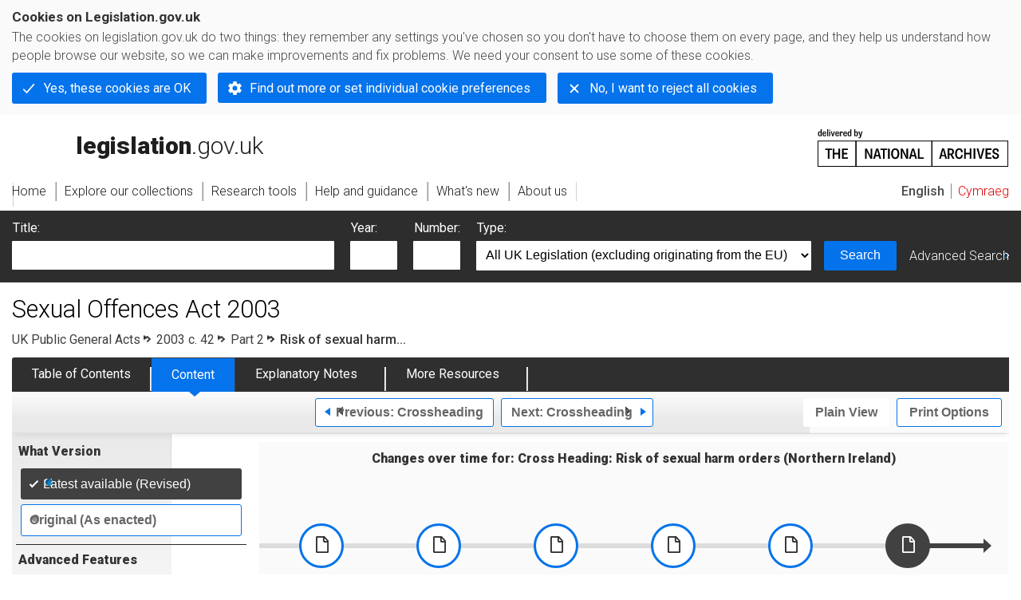

--- FILE ---
content_type: application/xhtml+xml;charset=utf-8
request_url: https://www.legislation.gov.uk/ukpga/2003/42/part/2/crossheading/risk-of-sexual-harm-orders
body_size: 19178
content:

<!DOCTYPE html
  PUBLIC "-//W3C//DTD XHTML+RDFa 1.0//EN" "http://www.w3.org/MarkUp/DTD/xhtml-rdfa-1.dtd">
<html xmlns="http://www.w3.org/1999/xhtml" xmlns:dct="http://purl.org/dc/terms/" xml:lang="en">
<head><meta http-equiv="Content-Type" content="text/html; charset=utf-8" /><meta name="viewport" content="width=device-width, initial-scale=0.1, user-scalable=1" /><title>Sexual Offences Act 2003</title><link rel="icon" href="/favicon.ico" /><link rel="stylesheet" href="/styles/screen.css" type="text/css" /><link rel="stylesheet" href="/styles/survey/survey.css" type="text/css" /><!--[if lte IE 6]><link rel="stylesheet" href="/styles/IE/ie6chromeAdditions.css" type="text/css" /><![endif]--><!--[if lte IE 7]><link rel="stylesheet" href="/styles/IE/ie7chromeAdditions.css" type="text/css" /><![endif]--><script type="text/javascript" src="/scripts/jquery-3.7.1.min.js"></script><script type="text/javascript" src="/scripts/CentralConfig.js"></script><script type="text/javascript" src="/scripts/survey/survey.js"></script><script type="text/javascript" src="/scripts/chrome.js"></script><link rel="apple-touch-icon" href="/images/chrome/apple-touch-icons/apple-touch-icon.png" />
					<meta name="DC.title" content="Sexual Offences Act 2003" /><meta name="DC.description" content="An Act to make new provision about sexual offences, their prevention and the protection of children from harm from other sexual acts, and for connected purposes." /><meta name="description" content="An Act to make new provision about sexual offences, their prevention and the protection of children from harm from other sexual acts, and for connected purposes." /><meta name="DC.type" scheme="DCTERMS.DCMIType" content="Text" /><meta name="DC.format" scheme="IMT" content="text/xml" /><meta name="DC.language" scheme="ISO639-2" content="eng" /><meta name="DC.publisher" content="Statute Law Database" /><meta name="DC.Date.Modified" content="2024-05-17" /><meta name="DC.contributor" content="Expert Participation" />
					
					<link rel="alternate" type="application/xml" href="/ukpga/2003/42/part/2/crossheading/risk-of-sexual-harm-orders/data.xml" />
					
					
					
					
					
					
					
										
					
					
					
					<link rel="alternate" type="application/rdf+xml" href="/ukpga/2003/42/part/2/crossheading/risk-of-sexual-harm-orders/data.rdf" title="RDF/XML" /><link rel="alternate" type="application/akn+xml" href="/ukpga/2003/42/part/2/crossheading/risk-of-sexual-harm-orders/data.akn" title="AKN" /><link rel="alternate" type="application/xhtml+xml" href="/ukpga/2003/42/part/2/crossheading/risk-of-sexual-harm-orders/data.xht" title="HTML snippet" /><link rel="alternate" type="text/html" href="/ukpga/2003/42/part/2/crossheading/risk-of-sexual-harm-orders/data.htm" title="Website (XHTML) Default View" /><link rel="alternate" type="text/csv" href="/ukpga/2003/42/part/2/crossheading/risk-of-sexual-harm-orders/data.csv" title="CSV" /><link rel="alternate" type="application/pdf" href="/ukpga/2003/42/part/2/crossheading/risk-of-sexual-harm-orders/data.pdf" title="PDF" />
					<link rel="alternate" type="application/akn+xhtml" href="/ukpga/2003/42/part/2/crossheading/risk-of-sexual-harm-orders/data.html" title="HTML5 snippet" />

					
					<link rel="index" href="/ukpga/2003/42/contents" title="Table of Contents" />
					
					
					
					<link rel="up" href="/ukpga/2003/42/part/2" title="Part 2" /><link rel="prev" href="/ukpga/2003/42/part/2/crossheading/sexual-risk-orders-england-and-wales" title="Crossheading; Part 2 Crossheading; Sexual risk orders (England and Wales)" /><link rel="next" href="/ukpga/2003/42/part/2/crossheading/power-to-amend-schedules-3-and-5" title="Crossheading; Part 2 Crossheading; Power to amend Schedules 3 and 5" />
					
					

                    
									 
					
					
					
				<meta name="Legislation.year" content="2003" /><style type="text/css">/* Legislation stylesheets - load depending on content type */
@import "/styles/legislation.css";
@import "/styles/primarylegislation.css";
@import "/styles/legislationOverwrites.css";
/* End of Legislation stylesheets */
</style><!--[if IE 6]>
	<style type="text/css">
		@import "/styles/IE/ie6LegAdditions.css";
	</style>
<![endif]--><!--[if IE 7]>
	<style type="text/css">
		@import "/styles/IE/ie7LegAdditions.css";
	</style>
<![endif]--><link rel="stylesheet" href="/styles/view/changesOverTime.css" type="text/css" /><script type="text/javascript" src="/scripts/jquery-ui-1.14.1.custom.min.js"></script><script type="text/javascript" src="/scripts/view/scrollbar.js"></script><link rel="stylesheet" href="/styles/website.css" type="text/css" /><link rel="stylesheet" href="/styles/print.css" type="text/css" media="print" /><link rel="stylesheet" href="/styles/buy-now.css" type="text/css" /><script type="text/javascript" src="/scripts/jquery-cookie-directive/jquery.cookie.js"></script><script type="text/javascript" src="/scripts/jquery-cookie-directive/jquery-cookie-functions.js"></script><script type="text/javascript" src="/scripts/cookie-directive.js"></script><!--Google Tag Manager--><script type="text/javascript">
			function addGtm(w, d, s, l, i) {
				// Legislation.gov.uk: Check cookie preferences before running the Google analytics code.
				if (window.legGlobals.cookiePolicy.userSet &amp;&amp; window.legGlobals.cookiePolicy.analytics) {
					w[l] = w[l] || [];
					w[l].push({'gtm.start': new Date().getTime(), event: 'gtm.js'});
					var and = '&amp;';
					and = and.charAt(0);
					var f = d.getElementsByTagName(s)[0], j = d.createElement(s),
							dl = l != 'dataLayer' ? (and + 'l=' + l) : '';
					j.async = true;
					j.src = 'https://www.googletagmanager.com/gtm.js?id=' + i + dl;
					f.parentNode.insertBefore(j, f);
				} else {
					$.removeCookie('_ga', {path: '/'});
					$.removeCookie('_gid', {path: '/'});
					$.removeCookie('_gat_UA-2827241-23', {path: '/'});
					$.removeCookie('_ga', {path: '/', domain: '.legislation.gov.uk'});
					$.removeCookie('_gid', {path: '/', domain: '.legislation.gov.uk'});
					$.removeCookie('_gat_UA-2827241-23', {path: '/', domain: '.legislation.gov.uk'});
				}
			}
			addGtm(window, document, 'script', 'dataLayer', 'GTM-TWB7339');

			$('body').on('cookie.preferences.saved.banner', function () {
				addGtm(window, document, 'script', 'dataLayer', 'GTM-TWB7339');
			});
		</script><!--End Google Tag Manager--></head><body xml:lang="en" dir="ltr" id="leg" about="http://www.legislation.gov.uk/ukpga/2003/42/part/2/crossheading/risk-of-sexual-harm-orders" class="browse"><div id="preloadBg"><script type="text/javascript">
						$("body").addClass("js");
					</script></div><ul id="top" class="accessibleLinks"><li><a href="#pageTitle">Skip to main content</a></li><li><a href="#primaryNav">Skip to navigation</a></li></ul><div id="layout1"><div id="header"><h2><a href="/">legislation.gov.uk<span class="english"></span></a></h2><span class="natArch"><a href="https://www.nationalarchives.gov.uk"><span class="backgroundImage"></span><span class="accessibleText">https://www.nationalarchives.gov.uk</span></a></span><ul id="secondaryNav"><li><a class="langaugeSwitch" href="/cy/ukpga/2003/42/part/2/crossheading/risk-of-sexual-harm-orders">Cymraeg</a></li></ul></div><div id="primaryNav"><div class="navLayout"><ul><li class="link1"><a href="/"><span>Home</span></a></li><li class="link2"><a href="/explore"><span>Explore our collections</span></a></li><li class="link3"><a href="/research-tools"><span>Research tools</span></a></li><li class="link4"><a href="/help"><span>Help and guidance</span></a></li><li class="link5"><a href="/new"><span>What's new</span></a></li><li class="link6"><a href="/about-us"><span>About us</span></a></li><li id="quickSearch" class="en"><a href="#contentSearch"><span>Search Legislation</span></a></li></ul></div></div><div id="background"></div><div id="layout2" class="legContent"><form id="contentSearch" method="get" action="/search" class="contentSearch"><h2>Search Legislation</h2><div class="title"><label for="title">Title: <em>(or keywords in the title)</em></label><input type="text" id="title" name="title" /></div><div class="year"><label for="year">Year:</label><input type="text" id="year" name="year" /></div><div class="number"><label for="number">Number:</label><input type="text" id="number" name="number" /></div><div class="type"><label for="type">Type:</label><select name="type" id="type"><option value="primary+secondary" selected="selected">All UK Legislation (excluding originating from the EU)</option><option disabled="disabled">--------------------------------------------</option><option value="all">All Legislation (including originating from the EU)</option><option disabled="disabled">--------------------------------------------</option><option value="primary">All Primary Legislation</option><option value="ukpga">    UK Public General Acts</option><option value="ukla">    UK Local Acts</option><option value="ukppa">    UK Private and Personal Acts</option><option value="asp">    Acts of the Scottish Parliament</option><option value="asc">    Acts of Senedd Cymru</option><option value="anaw">    Acts of the National Assembly for Wales</option><option value="mwa">    Measures of the National Assembly for Wales</option><option value="ukcm">    Church Measures</option><option value="nia">    Acts of the Northern Ireland Assembly</option><option value="aosp">    Acts of the Old Scottish Parliament</option><option value="aep">    Acts of the English Parliament</option><option value="aip">    Acts of the Old Irish Parliament</option><option value="apgb">    Acts of the Parliament of Great Britain</option><option value="gbla">    Local Acts of the Parliament of Great Britain</option><option value="gbppa">    Private and Personal Acts of the Parliament of Great Britain</option><option value="nisi">    Northern Ireland Orders in Council</option><option value="mnia">    Measures of the Northern Ireland Assembly</option><option value="apni">    Acts of the Northern Ireland Parliament</option><option disabled="disabled">--------------------------------------------</option><option value="secondary">All Secondary Legislation</option><option value="uksi">    UK Statutory Instruments</option><option value="wsi">    Welsh Statutory Instruments</option><option value="ssi">    Scottish Statutory Instruments</option><option value="nisr">    Northern Ireland Statutory Rules</option><option value="ukci">    Church Instruments</option><option value="ukmd">    UK Ministerial Directions</option><option value="ukmo">    UK Ministerial Orders</option><option value="uksro">    UK Statutory Rules and Orders</option><option value="nisro">    Northern Ireland Statutory Rules and Orders</option><option disabled="disabled">--------------------------------------------</option><option value="eu-origin">All Legislation originating from the EU</option><option value="eur">    Regulations originating from the EU</option><option value="eudn">    Decisions originating from the EU</option><option value="eudr">    Directives originating from the EU</option><option value="eut">    European Union Treaties</option><option disabled="disabled">--------------------------------------------</option><option value="draft">All Draft Legislation</option><option value="ukdsi">    UK Draft Statutory Instruments</option><option value="sdsi">    Scottish Draft Statutory Instruments</option><option value="nidsr">    Northern Ireland Draft Statutory Rules</option><option disabled="disabled">--------------------------------------------</option><option value="ukia">All Impact Assessments</option><option value="ukia">    UK Impact Assessments</option></select></div><div class="submit"><button type="submit" id="contentSearchSubmit" class="userFunctionalElement"><span class="btl"></span><span class="btr"></span>Search<span class="bbl"></span><span class="bbr"></span></button></div><div class="advSearch"><a href="/search">Advanced Search</a></div></form><h1 id="pageTitle" class="pageTitle">Sexual Offences Act 2003</h1><div id="breadCrumb"><h2 class="accessibleText">You are here:</h2><ul><li class="first"><a href="/ukpga">UK Public General Acts</a></li><li><a href="/ukpga/2003/42/contents">2003 c. 42</a></li><li><a href="/ukpga/2003/42/part/2">Part 2</a></li><li class="active">Risk of sexual harm...</li></ul></div><ul id="legSubNav"><li id="legTocLink"><span class="presentation"></span><a href="/ukpga/2003/42/contents">Table of Contents</a></li><li id="legContentLink"><span class="presentation"></span><a href="/ukpga/2003/42/introduction" class="disabled">Content</a></li><li id="legEnLink"><span class="presentation"></span><a href="/ukpga/2003/42/notes/contents">Explanatory Notes</a><a href="#enTabHelp" class="helpItem helpItemToBot"><img src="/images/chrome/helpIcon.gif" alt=" Help about Explanatory Notes" /></a></li><li id="legResourcesLink"><span class="presentation"></span><a href="/ukpga/2003/42/resources">More Resources</a><a href="#moreResourcesTabHelp" class="helpItem helpItemToBot"><img src="/images/chrome/helpIcon.gif" alt=" Help about More Resources" /></a></li></ul><div class="interface"><div class="prevNextNav"><ul><li class="prev"><a href="/ukpga/2003/42/part/2/crossheading/sexual-risk-orders-england-and-wales" class="userFunctionalElement nav" title=" part 2 crossheading; sexual risk orders (england and wales)"><span class="background"><span class="btl"></span><span class="btr"></span>Previous:
										Crossheading<span class="bbl"></span><span class="bbr"></span></span></a></li><li class="next"><a href="/ukpga/2003/42/part/2/crossheading/power-to-amend-schedules-3-and-5" class="userFunctionalElement nav" title=" part 2 crossheading; power to amend schedules 3 and 5"><span class="background"><span class="btl"></span><span class="btr"></span>Next:
										Crossheading<span class="bbl"></span><span class="bbr"></span></span></a></li></ul></div><ul id="viewPrintControl"><li class="view"><a class="userFunctionalElement" href="?view=plain"><span class="btl"></span><span class="btr"></span>Plain View<span class="bbl"></span><span class="bbr"></span></a></li><li class="print"><a class="userFunctionalElement" href="#printOptions"><span class="btl"></span><span class="btr"></span>Print Options<span class="bbl"></span><span class="bbr"></span></a></li></ul></div><div id="tools"><div class="section" id="whatVersion"><div class="title"><a href="#whatversionHelp" class="helpItem helpItemToMidRight"><img src="/images/chrome/helpIcon.gif" alt=" Help about what version" /></a><h2>What Version</h2></div><div class="content"><ul class="toolList"><li><span class="userFunctionalElement active"><span class="background"><span class="btl"></span><span class="btr"></span>Latest available (Revised)<span class="bbl"></span><span class="bbr"></span></span></span></li><li><a href="/ukpga/2003/42/part/2/crossheading/risk-of-sexual-harm-orders/enacted" class="userFunctionalElement"><span class="background"><span class="btl"></span><span class="btr"></span>Original (As enacted)<span class="bbl"></span><span class="bbr"></span></span></a></li></ul></div></div><div id="advFeatures" class="section"><div class="title"><a href="#advFeaturesHelp" class="helpItem helpItemToMidRight"><img src="/images/chrome/helpIcon.gif" alt=" Help about advanced features" /></a><h2>Advanced Features</h2></div><div id="advFeaturesContent" class="content"><ul class="toolList"><li class="concVers geoExtent first"><a class="userFunctionalElement" href="?view=extent">Show Geographical Extent</a><span>(e.g. <strong>E</strong>ngland, <strong>W</strong>ales, <strong>S</strong>cotland and <strong>N</strong>orthern <strong>I</strong>reland)</span></li><li><a class="userFunctionalElement close" href="?timeline=false">Show Timeline of Changes</a></li></ul></div></div><div class="section" id="openingOptions"><div class="title"><a href="#openingOptionsHelp" class="helpItem helpItemToMidRight"><img src="/images/chrome/helpIcon.gif" alt=" Help about opening options" /></a><h2>Opening Options</h2></div><div id="openingOptionsContent" class="content"><ul class="toolList"><li class="whole"><a href="#openingWholeMod" class="warning">Open whole Act</a></li><li class="minusSched"><a href="#openingWholeWithoutSchedulesMod" class="warning">Open Act without Schedules</a></li><li class="onlySched"><a href="#openingSchedulesOnlyMod" class="warning">Open Schedules only</a></li></ul></div></div><div class="section" id="pdfVersions"><div class="title"><h2>More Resources</h2></div><div class="content" id="pdfVersionsContent"><div class="content"><ul class="toolList"><li><a class="pdfLink" href="/ukpga/2003/42/pdfs/ukpga_20030042_en.pdf">Original: King's Printer Version</a></li><li><a class="pdfLink" href="/ukpga/2003/42/pdfs/ukpgacs_20030042_en_001.pdf">Correction Slip - 29/05/2012</a></li><li><a class="pdfLink" href="/ukpga/2003/42/pdfs/ukpgacs_20030042_en.pdf">Correction Slip - 15/10/2010</a></li></ul></div><p class="viewMoreLink"><a href="/ukpga/2003/42/resources">View more<span class="pageLinkIcon"></span></a></p></div></div></div><div id="content"><div id="changesOverTime"><h2>Changes over time for:  Cross Heading: Risk of sexual harm orders (Northern Ireland)</h2><div class="timelineHelp"><a href="#timelineHelp" class="helpItem helpItemToMidLeft"><img src="/images/chrome/helpIcon.gif" alt=" Help about opening options" /></a></div><div id="timeline"><div id="timelineData" style="width:1070px"><h3 class="accessibleText">Alternative versions:</h3><ul><li style="width: 147px;"><a href="/ukpga/2003/42/part/2/crossheading/risk-of-sexual-harm-orders/2004-05-01"><span class="pointer"></span><span>01/05/2004<em class="accessibleText">- Amendment</em></span></a></li><li style="width: 147px;"><a href="/ukpga/2003/42/part/2/crossheading/risk-of-sexual-harm-orders/2006-11-08"><span class="pointer"></span><span>08/11/2006<em class="accessibleText">- Amendment</em></span></a></li><li style="width: 147px;"><a href="/ukpga/2003/42/part/2/crossheading/risk-of-sexual-harm-orders/2011-07-05"><span class="pointer"></span><span>05/07/2011<em class="accessibleText">- Amendment</em></span></a></li><li style="width: 147px;"><a href="/ukpga/2003/42/part/2/crossheading/risk-of-sexual-harm-orders/2015-03-08"><span class="pointer"></span><span>08/03/2015<em class="accessibleText">- Amendment</em></span></a></li><li style="width: 147px;"><a href="/ukpga/2003/42/part/2/crossheading/risk-of-sexual-harm-orders/2016-10-31"><span class="pointer"></span><span>31/10/2016<em class="accessibleText">- Amendment</em></span></a></li><li style="width: 147px;"><a href="/ukpga/2003/42/part/2/crossheading/risk-of-sexual-harm-orders/2022-11-29"><span class="pointer"></span><span>29/11/2022<em class="accessibleText">- Amendment</em></span></a></li><li style="width: 107px;" class="currentVersion "><a href="/ukpga/2003/42/part/2/crossheading/risk-of-sexual-harm-orders/2023-03-31"><span class="pointer"></span><span>31/03/2023<em class="accessibleText">- Amendment</em></span></a><span class="end"></span></li></ul></div></div></div><div id="statusWarning" class="uptoDate"><div class="title"><h2>Changes to legislation:</h2><p class="intro">Sexual Offences Act 2003, Cross Heading: Risk of sexual harm orders (Northern Ireland) is up to date with all changes known to be in force on or before 02 February 2026. There are changes that may be brought into force at a future date. Changes that have been made appear in the content and are referenced with annotations.<a href="#Scenario5Help" class="helpItem helpItemToBot"><img src="/images/chrome/helpIcon.gif" alt=" Help about Changes to Legislation" /></a></p><div class="help" id="Scenario5Help"><span class="icon"></span><div class="content"><a href="#" class="close"><img alt="Close" src="/images/chrome/closeIcon.gif" /></a><h3>Changes to Legislation</h3><p>Revised legislation carried on this site may not be fully up to date. Changes and effects are recorded by our editorial team in lists which can be found in the ‘Changes to Legislation’ area. Where those effects have yet to be applied to the text of the legislation by the editorial team they are also listed alongside the legislation in the affected provisions. Use the ‘more’ link to open the changes and effects relevant to the provision you are viewing.</p></div></div><a href="#statusWarningSubSections" class="expandCollapseLink">
        View outstanding changes
				
			</a><div id="statusWarningSubSections"><div class="section" id="statusEffectsAppliedSection"><div class="title future"><h3>Changes and effects yet to be applied to Part 2 Crossheading Risk-of-sexual-harm-orders:</h3></div><div class="content" id="statusEffectsAppliedContent"><ul><li><span class="LegAffected">s. 66E</span>-<span class="LegAffected">66H</span> inserted by <a href="/id/ukpga/2025/18">2025 c. 18</a> <a href="/id/ukpga/2025/18/section/138/2">s. 138(2)</a></li><li><span class="LegAffected">s. 103C(4B)</span> inserted by <a href="/id/ukpga/2022/32">2022 c. 32</a> <a href="/id/ukpga/2022/32/section/178/7/b">s. 178(7)(b)</a></li><li><span class="LegAffected">s. 103E(5C)</span><span class="LegAffected">(5D)</span> inserted by <a href="/id/ukpga/2022/32">2022 c. 32</a> <a href="/id/ukpga/2022/32/section/178/8">s. 178(8)</a></li><li><span class="LegAffected">s. 103F(3B)</span> inserted by <a href="/id/ukpga/2022/32">2022 c. 32</a> <a href="/id/ukpga/2022/32/section/178/9/a">s. 178(9)(a)</a></li><li><span class="LegAffected">s. 103FA</span> <span class="LegAffected">103FB</span> inserted by <a href="/id/ukpga/2022/32">2022 c. 32</a> <a href="/id/ukpga/2022/32/section/178/10">s. 178(10)</a></li><li><span class="LegAffected">s. 108(9)</span> inserted by <a href="/id/ukpga/2011/18">2011 c. 18</a> <a href="/id/ukpga/2011/18/section/17/2">s. 17(2)</a></li><li><span class="LegAffected">s. 122A(8A)</span> inserted by <a href="/id/ukpga/2022/32">2022 c. 32</a> <a href="/id/ukpga/2022/32/section/178/11/a">s. 178(11)(a)</a></li><li><span class="LegAffected">s. 122A(9B)</span> inserted by <a href="/id/ukpga/2022/32">2022 c. 32</a> <a href="/id/ukpga/2022/32/section/178/11/b">s. 178(11)(b)</a></li><li><span class="LegAffected">s. 122D(4C)</span><span class="LegAffected">(4D)</span> inserted by <a href="/id/ukpga/2022/32">2022 c. 32</a> <a href="/id/ukpga/2022/32/section/178/12">s. 178(12)</a></li><li><span class="LegAffected">s. 122E(3B)</span> inserted by <a href="/id/ukpga/2022/32">2022 c. 32</a> <a href="/id/ukpga/2022/32/section/178/13/a">s. 178(13)(a)</a></li><li><span class="LegAffected">s. 122EA</span> <span class="LegAffected">122EB</span> inserted by <a href="/id/ukpga/2022/32">2022 c. 32</a> <a href="/id/ukpga/2022/32/section/178/14">s. 178(14)</a></li><li><span class="LegAffected">s. 136ZA(3)</span> inserted by <a href="/id/ukpga/2022/32">2022 c. 32</a> <a href="/id/ukpga/2022/32/section/178/15">s. 178(15)</a></li></ul></div></div><div class="section" id="changesAppliedSection"><div class="title future"><h3>Changes and effects yet to be applied to the whole Act associated Parts and Chapters:</h3></div><div class="content" id="changesAppliedContent"><p class="coIntro">Whole provisions yet to be inserted into this Act (including any effects on those provisions):</p><ul><li><span class="LegAffected">s. 66E</span>-<span class="LegAffected">66H</span> inserted by <a href="/id/ukpga/2025/18">2025 c. 18</a> <a href="/id/ukpga/2025/18/section/138/2">s. 138(2)</a></li><li><span class="LegAffected">s. 103C(4B)</span> inserted by <a href="/id/ukpga/2022/32">2022 c. 32</a> <a href="/id/ukpga/2022/32/section/178/7/b">s. 178(7)(b)</a></li><li><span class="LegAffected">s. 103E(5C)</span><span class="LegAffected">(5D)</span> inserted by <a href="/id/ukpga/2022/32">2022 c. 32</a> <a href="/id/ukpga/2022/32/section/178/8">s. 178(8)</a></li><li><span class="LegAffected">s. 103F(3B)</span> inserted by <a href="/id/ukpga/2022/32">2022 c. 32</a> <a href="/id/ukpga/2022/32/section/178/9/a">s. 178(9)(a)</a></li><li><span class="LegAffected">s. 103FA</span> <span class="LegAffected">103FB</span> inserted by <a href="/id/ukpga/2022/32">2022 c. 32</a> <a href="/id/ukpga/2022/32/section/178/10">s. 178(10)</a></li><li><span class="LegAffected">s. 108(9)</span> inserted by <a href="/id/ukpga/2011/18">2011 c. 18</a> <a href="/id/ukpga/2011/18/section/17/2">s. 17(2)</a></li><li><span class="LegAffected">s. 122A(8A)</span> inserted by <a href="/id/ukpga/2022/32">2022 c. 32</a> <a href="/id/ukpga/2022/32/section/178/11/a">s. 178(11)(a)</a></li><li><span class="LegAffected">s. 122A(9B)</span> inserted by <a href="/id/ukpga/2022/32">2022 c. 32</a> <a href="/id/ukpga/2022/32/section/178/11/b">s. 178(11)(b)</a></li><li><span class="LegAffected">s. 122D(4C)</span><span class="LegAffected">(4D)</span> inserted by <a href="/id/ukpga/2022/32">2022 c. 32</a> <a href="/id/ukpga/2022/32/section/178/12">s. 178(12)</a></li><li><span class="LegAffected">s. 122E(3B)</span> inserted by <a href="/id/ukpga/2022/32">2022 c. 32</a> <a href="/id/ukpga/2022/32/section/178/13/a">s. 178(13)(a)</a></li><li><span class="LegAffected">s. 122EA</span> <span class="LegAffected">122EB</span> inserted by <a href="/id/ukpga/2022/32">2022 c. 32</a> <a href="/id/ukpga/2022/32/section/178/14">s. 178(14)</a></li><li><span class="LegAffected">s. 136ZA(3)</span> inserted by <a href="/id/ukpga/2022/32">2022 c. 32</a> <a href="/id/ukpga/2022/32/section/178/15">s. 178(15)</a></li></ul></div></div></div><span></span></div></div><div id="viewLegContents" xml:lang="en"><div class="LegSnippet" id="viewLegSnippet"><h3 class="LegPblockFirst"><span class="LegPblockTitle"><span class="LegChangeDelimiter">[</span><a class="LegCommentaryLink" href="#commentary-key-30898360abe68d9ccbf000961635935c" title="View the commentary text for this item" id="reference-key-30898360abe68d9ccbf000961635935c">F1</a><span class="LegRepeal">Risk of sexual harm orders </span><span class="LegRepeal"><span class="LegChangeDelimiter">[</span><a class="LegCommentaryLink" href="#commentary-key-d753b370012889ae2e843745a466dd18" title="View the commentary text for this item" id="reference-key-d753b370012889ae2e843745a466dd18">F2</a><span class="LegAddition">(Northern Ireland)</span><span class="LegChangeDelimiter">]</span></span><span class="LegExtentRestriction" title="Applies to Northern Ireland"><span class="btr"></span>N.I.<span class="bbl"></span><span class="bbr"></span></span></span></h3><div class="LegAnnotations"><p class="LegAnnotationsGroupHeading">Textual Amendments</p><div class="LegCommentaryItem" id="commentary-key-30898360abe68d9ccbf000961635935c"><p class="LegCommentaryPara"><span class="LegCommentaryType"><a href="#reference-key-30898360abe68d9ccbf000961635935c" title="Go back to reference for this commentary item">F1</a></span><span class="LegCommentaryText">Ss. 123-129 repealed (E.W.) (8.3.2015) by <a class="LegCitation" title="Anti-social Behaviour, Crime and Policing Act 2014" rel="cite" href="/id/ukpga/2014/12">Anti-social Behaviour, Crime and Policing Act 2014 (c. 12)</a>, <a class="LegCitation" href="/id/ukpga/2014/12/section/185/1" title="Go to Anti-social Behaviour, Crime and Policing Act 2014 s. 185(1)" rel="cite">s. 185(1)</a>, <a class="LegCitation" href="/id/ukpga/2014/12/schedule/5/paragraph/5/1" title="Go to Anti-social Behaviour, Crime and Policing Act 2014 Sch. 5 para. 5(1)" rel="cite"><strong>Sch. 5 para. 5(1)</strong></a> (with <a class="LegCitation" href="/id/ukpga/2014/12/section/21" title="Go to Anti-social Behaviour, Crime and Policing Act 2014 ss. 21" rel="cite">ss. 21</a>, <a class="LegCitation" href="/id/ukpga/2014/12/section/33" title="Go to Anti-social Behaviour, Crime and Policing Act 2014 33" rel="cite">33</a>, <a class="LegCitation" href="/id/ukpga/2014/12/section/42" title="Go to Anti-social Behaviour, Crime and Policing Act 2014 42" rel="cite">42</a>, <a class="LegCitation" href="/id/ukpga/2014/12/section/58" title="Go to Anti-social Behaviour, Crime and Policing Act 2014 58" rel="cite">58</a>, <a class="LegCitation" href="/id/ukpga/2014/12/section/75" title="Go to Anti-social Behaviour, Crime and Policing Act 2014 75" rel="cite">75</a>, <a class="LegCitation" href="/id/ukpga/2014/12/section/93" title="Go to Anti-social Behaviour, Crime and Policing Act 2014 93" rel="cite">93</a>); <a class="LegCitation" title="The Anti-social Behaviour, Crime and Policing Act 2014 (Commencement No. 8, Saving and Transitional Provisions) Order 2015" rel="cite" href="/id/uksi/2015/373">S.I. 2015/373</a>, <a class="LegCitation" href="/id/uksi/2015/373/article/2/e" title="Go to The Anti-social Behaviour, Crime and Policing Act 2014 (Commencement No. 8, Saving and Transitional Provisions) Order 2015 art. 2(e)" rel="cite">art. 2(e)</a></span></p></div><div class="LegCommentaryItem" id="commentary-key-d753b370012889ae2e843745a466dd18"><p class="LegCommentaryPara"><span class="LegCommentaryType"><a href="#reference-key-d753b370012889ae2e843745a466dd18" title="Go back to reference for this commentary item">F2</a></span><span class="LegCommentaryText">Words in s. 123 cross-heading inserted (8.3.2015) by <a class="LegCitation" title="Anti-social Behaviour, Crime and Policing Act 2014" rel="cite" href="/id/ukpga/2014/12">Anti-social Behaviour, Crime and Policing Act 2014 (c. 12)</a>, <a class="LegCitation" href="/id/ukpga/2014/12/section/185/1" title="Go to Anti-social Behaviour, Crime and Policing Act 2014 s. 185(1)" rel="cite">s. 185(1)</a>, <a class="LegCitation" href="/id/ukpga/2014/12/schedule/11/paragraph/69" title="Go to Anti-social Behaviour, Crime and Policing Act 2014 Sch. 11 para. 69" rel="cite"><strong>Sch. 11 para. 69</strong></a> (with <a class="LegCitation" href="/id/ukpga/2014/12/section/21" title="Go to Anti-social Behaviour, Crime and Policing Act 2014 ss. 21" rel="cite">ss. 21</a>, <a class="LegCitation" href="/id/ukpga/2014/12/section/33" title="Go to Anti-social Behaviour, Crime and Policing Act 2014 33" rel="cite">33</a>, <a class="LegCitation" href="/id/ukpga/2014/12/section/42" title="Go to Anti-social Behaviour, Crime and Policing Act 2014 42" rel="cite">42</a>, <a class="LegCitation" href="/id/ukpga/2014/12/section/58" title="Go to Anti-social Behaviour, Crime and Policing Act 2014 58" rel="cite">58</a>, <a class="LegCitation" href="/id/ukpga/2014/12/section/75" title="Go to Anti-social Behaviour, Crime and Policing Act 2014 75" rel="cite">75</a>, <a class="LegCitation" href="/id/ukpga/2014/12/section/93" title="Go to Anti-social Behaviour, Crime and Policing Act 2014 93" rel="cite">93</a>); <a class="LegCitation" title="The Anti-social Behaviour, Crime and Policing Act 2014 (Commencement No. 8, Saving and Transitional Provisions) Order 2015" rel="cite" href="/id/uksi/2015/373">S.I. 2015/373</a>, <a class="LegCitation" href="/id/uksi/2015/373/article/2/g/i" title="Go to The Anti-social Behaviour, Crime and Policing Act 2014 (Commencement No. 8, Saving and Transitional Provisions) Order 2015 art. 2(g)(i)" rel="cite">art. 2(g)(i)</a></span></p></div></div><a class="LegAnchorID" id="section-123"></a><h4 class="LegClearFix LegP1ContainerFirst"><span class="LegDS LegP1No"><span class="LegRepeal">123</span></span><span class="LegDS LegP1GroupTitleFirst"><span class="LegRepeal">Risk of sexual harm orders: applications, grounds and effect</span><span class="LegExtentRestriction" title="Applies to Northern Ireland"><span class="btr"></span>N.I.<span class="bbl"></span><span class="bbr"></span></span></span></h4><p class="LegClearFix LegP2Container"><span class="LegDS LegLHS LegP2No" id="section-123-1"><span class="LegRepeal">(1)</span></span><span class="LegDS LegRHS LegP2Text"><span class="LegRepeal"><span class="LegChangeDelimiter">[</span><a class="LegCommentaryLink" href="#commentary-key-c1cb5729c775278567f2540446b489e6" title="View the commentary text for this item" id="reference-key-c1cb5729c775278567f2540446b489e6">F3</a><span class="LegSubstitution">The Chief Constable of the Police Service of Northern Ireland</span><span class="LegChangeDelimiter">]</span></span><span class="LegRepeal"> may by complaint to </span><span class="LegRepeal"><span class="LegChangeDelimiter">[</span><a class="LegCommentaryLink" href="#commentary-key-3e6156ad900a2dcc7d68fdab7c3be27c" title="View the commentary text for this item" id="reference-key-3e6156ad900a2dcc7d68fdab7c3be27c">F4</a><span class="LegSubstitution">a court of summary jurisdiction</span><span class="LegChangeDelimiter">]</span></span><span class="LegRepeal"> apply for an order under this section (a “risk of sexual harm order”) in respect of a person aged 18 or over (“</span><span class="LegTerm" id="term-the-defendant"><span class="LegRepeal">the defendant</span></span><span class="LegRepeal">”) who resides in </span><span class="LegRepeal"><span class="LegChangeDelimiter">[</span><a class="LegCommentaryLink" href="#commentary-key-f508b21defe30d1d99b632381d7d1b37" title="View the commentary text for this item" id="reference-key-f508b21defe30d1d99b632381d7d1b37">F5</a><span class="LegSubstitution">Northern Ireland</span><span class="LegChangeDelimiter">]</span></span><span class="LegRepeal"> or who </span><span class="LegRepeal"><span class="LegChangeDelimiter">[</span><a class="LegCommentaryLink" href="#commentary-key-b5c407892c04f4bb6059ab78cdc72161" title="View the commentary text for this item" id="reference-key-b5c407892c04f4bb6059ab78cdc72161">F6</a><span class="LegSubstitution">the Chief Constable</span><span class="LegChangeDelimiter">]</span></span><span class="LegRepeal"> believes is in, or is intending to come to, </span><span class="LegRepeal"><span class="LegChangeDelimiter">[</span><a class="LegCommentaryLink" href="#commentary-key-f508b21defe30d1d99b632381d7d1b37" title="View the commentary text for this item">F5</a><span class="LegSubstitution">Northern Ireland</span><span class="LegChangeDelimiter">]</span></span><span class="LegRepeal"> if it appears to </span><span class="LegRepeal"><span class="LegChangeDelimiter">[</span><a class="LegCommentaryLink" href="#commentary-key-b5c407892c04f4bb6059ab78cdc72161" title="View the commentary text for this item">F6</a><span class="LegSubstitution">the Chief Constable</span><span class="LegChangeDelimiter">]</span></span><span class="LegRepeal"> that—</span></span>&#xD;</p><p class="LegClearFix LegP3Container"><span class="LegDS LegLHS LegP3No" id="section-123-1-a"><span class="LegRepeal">(a)</span></span><span class="LegDS LegRHS LegP3Text"><span class="LegRepeal">the defendant has on at least two occasions, whether before or after the commencement of this Part, done an act within subsection (3), and</span></span>&#xD;</p><p class="LegClearFix LegP3Container"><span class="LegDS LegLHS LegP3No" id="section-123-1-b"><span class="LegRepeal">(b)</span></span><span class="LegDS LegRHS LegP3Text"><span class="LegRepeal">as a result of those acts, there is reasonable cause to believe that it is necessary for such an order to be made.</span></span>&#xD;</p><p class="LegClearFix LegP2Container"><span class="LegDS LegLHS LegP2No" id="section-123-2"><a class="LegCommentaryLink" href="#commentary-key-91d0d5ee2902a797ef1ca05dbf09842d" title="View the commentary text for this item" id="reference-key-91d0d5ee2902a797ef1ca05dbf09842d">F7</a><span class="LegRepeal">(2)</span></span><span class="LegDS LegRHS LegP2Text"><span class="LegRepeal">. . . . . . . . . . . . . . . . . . . . . . . . . . . . . . . .</span></span>&#xD;</p><p class="LegClearFix LegP2Container"><span class="LegDS LegLHS LegP2No" id="section-123-3"><span class="LegRepeal">(3)</span></span><span class="LegDS LegRHS LegP2Text"><span class="LegRepeal">The acts are—</span></span>&#xD;</p><p class="LegClearFix LegP3Container"><span class="LegDS LegLHS LegP3No" id="section-123-3-a"><span class="LegRepeal">(a)</span></span><span class="LegDS LegRHS LegP3Text"><span class="LegRepeal">engaging in sexual activity involving a child or in the presence of a child;</span></span>&#xD;</p><p class="LegClearFix LegP3Container"><span class="LegDS LegLHS LegP3No" id="section-123-3-b"><span class="LegRepeal">(b)</span></span><span class="LegDS LegRHS LegP3Text"><span class="LegRepeal">causing or inciting a child to watch a person engaging in sexual activity or to look at a moving or still image that is sexual;</span></span>&#xD;</p><p class="LegClearFix LegP3Container"><span class="LegDS LegLHS LegP3No" id="section-123-3-c"><span class="LegRepeal">(c)</span></span><span class="LegDS LegRHS LegP3Text"><span class="LegRepeal">giving a child anything that relates to sexual activity or contains a reference to such activity;</span></span>&#xD;</p><p class="LegClearFix LegP3Container"><span class="LegDS LegLHS LegP3No" id="section-123-3-d"><span class="LegRepeal">(d)</span></span><span class="LegDS LegRHS LegP3Text"><span class="LegRepeal">communicating with a child, where any part of the communication is sexual.</span></span>&#xD;</p><p class="LegClearFix LegP2Container"><span class="LegDS LegLHS LegP2No" id="section-123-4"><span class="LegRepeal">(4)</span></span><span class="LegDS LegRHS LegP2Text"><span class="LegRepeal">On the application, the court may make a risk of sexual harm order if it is satisfied that—</span></span>&#xD;</p><p class="LegClearFix LegP3Container"><span class="LegDS LegLHS LegP3No" id="section-123-4-a"><span class="LegRepeal">(a)</span></span><span class="LegDS LegRHS LegP3Text"><span class="LegRepeal">the defendant has on at least two occasions, whether before or after the commencement of this section, done an act within subsection (3); and</span></span>&#xD;</p><p class="LegClearFix LegP3Container"><span class="LegDS LegLHS LegP3No" id="section-123-4-b"><span class="LegRepeal">(b)</span></span><span class="LegDS LegRHS LegP3Text"><span class="LegRepeal">it is necessary to make such an order, for the purpose of protecting children generally or any child from harm from the defendant.</span></span>&#xD;</p><p class="LegClearFix LegP2Container"><span class="LegDS LegLHS LegP2No" id="section-123-5"><span class="LegRepeal">(5)</span></span><span class="LegDS LegRHS LegP2Text"><span class="LegRepeal">Such an order—</span></span>&#xD;</p><p class="LegClearFix LegP3Container"><span class="LegDS LegLHS LegP3No" id="section-123-5-a"><span class="LegRepeal">(a)</span></span><span class="LegDS LegRHS LegP3Text"><span class="LegRepeal">prohibits the defendant from doing anything described in the order;</span></span>&#xD;</p><p class="LegClearFix LegP3Container"><span class="LegDS LegLHS LegP3No" id="section-123-5-b"><span class="LegRepeal">(b)</span></span><span class="LegDS LegRHS LegP3Text"><span class="LegRepeal">has effect for a fixed period (not less than 2 years) specified in the order or until further order.</span></span>&#xD;</p><p class="LegClearFix LegP2Container"><span class="LegDS LegLHS LegP2No" id="section-123-6"><span class="LegRepeal">(6)</span></span><span class="LegDS LegRHS LegP2Text"><span class="LegRepeal">The only prohibitions that may be imposed are those necessary for the purpose of protecting children generally or any child from harm from the defendant.</span></span>&#xD;</p><p class="LegClearFix LegP2Container"><span class="LegDS LegLHS LegP2No" id="section-123-7"><span class="LegRepeal">(7)</span></span><span class="LegDS LegRHS LegP2Text"><span class="LegRepeal">Where a court makes a risk of sexual harm order in relation to a person already subject to such an order (whether made by that court or another), the earlier order ceases to have effect.</span></span>&#xD;</p><div class="LegAnnotations"><p class="LegAnnotationsGroupHeading">Textual Amendments</p><div class="LegCommentaryItem" id="commentary-key-c1cb5729c775278567f2540446b489e6"><p class="LegCommentaryPara"><span class="LegCommentaryType"><a href="#reference-key-c1cb5729c775278567f2540446b489e6" title="Go back to reference for this commentary item">F3</a></span><span class="LegCommentaryText">Words in s. 123(1) substituted (8.3.2015) by <a class="LegCitation" title="Anti-social Behaviour, Crime and Policing Act 2014" rel="cite" href="/id/ukpga/2014/12">Anti-social Behaviour, Crime and Policing Act 2014 (c. 12)</a>, <a class="LegCitation" href="/id/ukpga/2014/12/section/185/1" title="Go to Anti-social Behaviour, Crime and Policing Act 2014 s. 185(1)" rel="cite">s. 185(1)</a>, <a class="LegCitation" href="/id/ukpga/2014/12/schedule/11/paragraph/70/2/a" title="Go to Anti-social Behaviour, Crime and Policing Act 2014 Sch. 11 para. 70(2)(a)" rel="cite"><strong>Sch. 11 para. 70(2)(a)</strong></a> (with <a class="LegCitation" href="/id/ukpga/2014/12/section/21" title="Go to Anti-social Behaviour, Crime and Policing Act 2014 ss. 21" rel="cite">ss. 21</a>, <a class="LegCitation" href="/id/ukpga/2014/12/section/33" title="Go to Anti-social Behaviour, Crime and Policing Act 2014 33" rel="cite">33</a>, <a class="LegCitation" href="/id/ukpga/2014/12/section/42" title="Go to Anti-social Behaviour, Crime and Policing Act 2014 42" rel="cite">42</a>, <a class="LegCitation" href="/id/ukpga/2014/12/section/58" title="Go to Anti-social Behaviour, Crime and Policing Act 2014 58" rel="cite">58</a>, <a class="LegCitation" href="/id/ukpga/2014/12/section/75" title="Go to Anti-social Behaviour, Crime and Policing Act 2014 75" rel="cite">75</a>, <a class="LegCitation" href="/id/ukpga/2014/12/section/93" title="Go to Anti-social Behaviour, Crime and Policing Act 2014 93" rel="cite">93</a>); <a class="LegCitation" title="The Anti-social Behaviour, Crime and Policing Act 2014 (Commencement No. 8, Saving and Transitional Provisions) Order 2015" rel="cite" href="/id/uksi/2015/373">S.I. 2015/373</a>, <a class="LegCitation" href="/id/uksi/2015/373/article/2/g/i" title="Go to The Anti-social Behaviour, Crime and Policing Act 2014 (Commencement No. 8, Saving and Transitional Provisions) Order 2015 art. 2(g)(i)" rel="cite">art. 2(g)(i)</a></span></p></div><div class="LegCommentaryItem" id="commentary-key-3e6156ad900a2dcc7d68fdab7c3be27c"><p class="LegCommentaryPara"><span class="LegCommentaryType"><a href="#reference-key-3e6156ad900a2dcc7d68fdab7c3be27c" title="Go back to reference for this commentary item">F4</a></span><span class="LegCommentaryText">Words in s. 123(1) substituted (8.3.2015) by <a class="LegCitation" title="Anti-social Behaviour, Crime and Policing Act 2014" rel="cite" href="/id/ukpga/2014/12">Anti-social Behaviour, Crime and Policing Act 2014 (c. 12)</a>, <a class="LegCitation" href="/id/ukpga/2014/12/section/185/1" title="Go to Anti-social Behaviour, Crime and Policing Act 2014 s. 185(1)" rel="cite">s. 185(1)</a>, <a class="LegCitation" href="/id/ukpga/2014/12/schedule/11/paragraph/70/2/b" title="Go to Anti-social Behaviour, Crime and Policing Act 2014 Sch. 11 para. 70(2)(b)" rel="cite"><strong>Sch. 11 para. 70(2)(b)</strong></a> (with <a class="LegCitation" href="/id/ukpga/2014/12/section/21" title="Go to Anti-social Behaviour, Crime and Policing Act 2014 ss. 21" rel="cite">ss. 21</a>, <a class="LegCitation" href="/id/ukpga/2014/12/section/33" title="Go to Anti-social Behaviour, Crime and Policing Act 2014 33" rel="cite">33</a>, <a class="LegCitation" href="/id/ukpga/2014/12/section/42" title="Go to Anti-social Behaviour, Crime and Policing Act 2014 42" rel="cite">42</a>, <a class="LegCitation" href="/id/ukpga/2014/12/section/58" title="Go to Anti-social Behaviour, Crime and Policing Act 2014 58" rel="cite">58</a>, <a class="LegCitation" href="/id/ukpga/2014/12/section/75" title="Go to Anti-social Behaviour, Crime and Policing Act 2014 75" rel="cite">75</a>, <a class="LegCitation" href="/id/ukpga/2014/12/section/93" title="Go to Anti-social Behaviour, Crime and Policing Act 2014 93" rel="cite">93</a>); <a class="LegCitation" title="The Anti-social Behaviour, Crime and Policing Act 2014 (Commencement No. 8, Saving and Transitional Provisions) Order 2015" rel="cite" href="/id/uksi/2015/373">S.I. 2015/373</a>, <a class="LegCitation" href="/id/uksi/2015/373/article/2/g/i" title="Go to The Anti-social Behaviour, Crime and Policing Act 2014 (Commencement No. 8, Saving and Transitional Provisions) Order 2015 art. 2(g)(i)" rel="cite">art. 2(g)(i)</a></span></p></div><div class="LegCommentaryItem" id="commentary-key-f508b21defe30d1d99b632381d7d1b37"><p class="LegCommentaryPara"><span class="LegCommentaryType"><a href="#reference-key-f508b21defe30d1d99b632381d7d1b37" title="Go back to reference for this commentary item">F5</a></span><span class="LegCommentaryText">Words in s. 123(1) substituted (8.3.2015) by <a class="LegCitation" title="Anti-social Behaviour, Crime and Policing Act 2014" rel="cite" href="/id/ukpga/2014/12">Anti-social Behaviour, Crime and Policing Act 2014 (c. 12)</a>, <a class="LegCitation" href="/id/ukpga/2014/12/section/185/1" title="Go to Anti-social Behaviour, Crime and Policing Act 2014 s. 185(1)" rel="cite">s. 185(1)</a>, <a class="LegCitation" href="/id/ukpga/2014/12/schedule/11/paragraph/70/2/c" title="Go to Anti-social Behaviour, Crime and Policing Act 2014 Sch. 11 para. 70(2)(c)" rel="cite"><strong>Sch. 11 para. 70(2)(c)</strong></a> (with <a class="LegCitation" href="/id/ukpga/2014/12/section/21" title="Go to Anti-social Behaviour, Crime and Policing Act 2014 ss. 21" rel="cite">ss. 21</a>, <a class="LegCitation" href="/id/ukpga/2014/12/section/33" title="Go to Anti-social Behaviour, Crime and Policing Act 2014 33" rel="cite">33</a>, <a class="LegCitation" href="/id/ukpga/2014/12/section/42" title="Go to Anti-social Behaviour, Crime and Policing Act 2014 42" rel="cite">42</a>, <a class="LegCitation" href="/id/ukpga/2014/12/section/58" title="Go to Anti-social Behaviour, Crime and Policing Act 2014 58" rel="cite">58</a>, <a class="LegCitation" href="/id/ukpga/2014/12/section/75" title="Go to Anti-social Behaviour, Crime and Policing Act 2014 75" rel="cite">75</a>, <a class="LegCitation" href="/id/ukpga/2014/12/section/93" title="Go to Anti-social Behaviour, Crime and Policing Act 2014 93" rel="cite">93</a>); <a class="LegCitation" title="The Anti-social Behaviour, Crime and Policing Act 2014 (Commencement No. 8, Saving and Transitional Provisions) Order 2015" rel="cite" href="/id/uksi/2015/373">S.I. 2015/373</a>, <a class="LegCitation" href="/id/uksi/2015/373/article/2/g/i" title="Go to The Anti-social Behaviour, Crime and Policing Act 2014 (Commencement No. 8, Saving and Transitional Provisions) Order 2015 art. 2(g)(i)" rel="cite">art. 2(g)(i)</a></span></p></div><div class="LegCommentaryItem" id="commentary-key-b5c407892c04f4bb6059ab78cdc72161"><p class="LegCommentaryPara"><span class="LegCommentaryType"><a href="#reference-key-b5c407892c04f4bb6059ab78cdc72161" title="Go back to reference for this commentary item">F6</a></span><span class="LegCommentaryText">Words in s. 123(1) substituted (8.3.2015) by <a class="LegCitation" title="Anti-social Behaviour, Crime and Policing Act 2014" rel="cite" href="/id/ukpga/2014/12">Anti-social Behaviour, Crime and Policing Act 2014 (c. 12)</a>, <a class="LegCitation" href="/id/ukpga/2014/12/section/185/1" title="Go to Anti-social Behaviour, Crime and Policing Act 2014 s. 185(1)" rel="cite">s. 185(1)</a>, <a class="LegCitation" href="/id/ukpga/2014/12/schedule/11/paragraph/70/2/d" title="Go to Anti-social Behaviour, Crime and Policing Act 2014 Sch. 11 para. 70(2)(d)" rel="cite"><strong>Sch. 11 para. 70(2)(d)</strong></a> (with <a class="LegCitation" href="/id/ukpga/2014/12/section/21" title="Go to Anti-social Behaviour, Crime and Policing Act 2014 ss. 21" rel="cite">ss. 21</a>, <a class="LegCitation" href="/id/ukpga/2014/12/section/33" title="Go to Anti-social Behaviour, Crime and Policing Act 2014 33" rel="cite">33</a>, <a class="LegCitation" href="/id/ukpga/2014/12/section/42" title="Go to Anti-social Behaviour, Crime and Policing Act 2014 42" rel="cite">42</a>, <a class="LegCitation" href="/id/ukpga/2014/12/section/58" title="Go to Anti-social Behaviour, Crime and Policing Act 2014 58" rel="cite">58</a>, <a class="LegCitation" href="/id/ukpga/2014/12/section/75" title="Go to Anti-social Behaviour, Crime and Policing Act 2014 75" rel="cite">75</a>, <a class="LegCitation" href="/id/ukpga/2014/12/section/93" title="Go to Anti-social Behaviour, Crime and Policing Act 2014 93" rel="cite">93</a>); <a class="LegCitation" title="The Anti-social Behaviour, Crime and Policing Act 2014 (Commencement No. 8, Saving and Transitional Provisions) Order 2015" rel="cite" href="/id/uksi/2015/373">S.I. 2015/373</a>, <a class="LegCitation" href="/id/uksi/2015/373/article/2/g/i" title="Go to The Anti-social Behaviour, Crime and Policing Act 2014 (Commencement No. 8, Saving and Transitional Provisions) Order 2015 art. 2(g)(i)" rel="cite">art. 2(g)(i)</a></span></p></div><div class="LegCommentaryItem" id="commentary-key-91d0d5ee2902a797ef1ca05dbf09842d"><p class="LegCommentaryPara"><span class="LegCommentaryType"><a href="#reference-key-91d0d5ee2902a797ef1ca05dbf09842d" title="Go back to reference for this commentary item">F7</a></span><span class="LegCommentaryText">S. 123(2) repealed (8.3.2015) by <a class="LegCitation" title="Anti-social Behaviour, Crime and Policing Act 2014" rel="cite" href="/id/ukpga/2014/12">Anti-social Behaviour, Crime and Policing Act 2014 (c. 12)</a>, <a class="LegCitation" href="/id/ukpga/2014/12/section/185/1" title="Go to Anti-social Behaviour, Crime and Policing Act 2014 s. 185(1)" rel="cite">s. 185(1)</a>, <a class="LegCitation" href="/id/ukpga/2014/12/schedule/11/paragraph/70/3" title="Go to Anti-social Behaviour, Crime and Policing Act 2014 Sch. 11 para. 70(3)" rel="cite"><strong>Sch. 11 para. 70(3)</strong></a> (with <a class="LegCitation" href="/id/ukpga/2014/12/section/21" title="Go to Anti-social Behaviour, Crime and Policing Act 2014 ss. 21" rel="cite">ss. 21</a>, <a class="LegCitation" href="/id/ukpga/2014/12/section/33" title="Go to Anti-social Behaviour, Crime and Policing Act 2014 33" rel="cite">33</a>, <a class="LegCitation" href="/id/ukpga/2014/12/section/42" title="Go to Anti-social Behaviour, Crime and Policing Act 2014 42" rel="cite">42</a>, <a class="LegCitation" href="/id/ukpga/2014/12/section/58" title="Go to Anti-social Behaviour, Crime and Policing Act 2014 58" rel="cite">58</a>, <a class="LegCitation" href="/id/ukpga/2014/12/section/75" title="Go to Anti-social Behaviour, Crime and Policing Act 2014 75" rel="cite">75</a>, <a class="LegCitation" href="/id/ukpga/2014/12/section/93" title="Go to Anti-social Behaviour, Crime and Policing Act 2014 93" rel="cite">93</a>); <a class="LegCitation" title="The Anti-social Behaviour, Crime and Policing Act 2014 (Commencement No. 8, Saving and Transitional Provisions) Order 2015" rel="cite" href="/id/uksi/2015/373">S.I. 2015/373</a>, <a class="LegCitation" href="/id/uksi/2015/373/article/2/g/i" title="Go to The Anti-social Behaviour, Crime and Policing Act 2014 (Commencement No. 8, Saving and Transitional Provisions) Order 2015 art. 2(g)(i)" rel="cite">art. 2(g)(i)</a></span></p></div></div><a class="LegAnchorID" id="section-124"></a><h4 class="LegClearFix LegP1Container"><span class="LegDS LegP1No"><span class="LegRepeal">124</span></span><span class="LegDS LegP1GroupTitle"><span class="LegRepeal">Section 123: interpretation</span><span class="LegExtentRestriction" title="Applies to Northern Ireland"><span class="btr"></span>N.I.<span class="bbl"></span><span class="bbr"></span></span></span></h4><p class="LegClearFix LegP2Container"><span class="LegDS LegLHS LegP2No" id="section-124-1"><span class="LegRepeal">(1)</span></span><span class="LegDS LegRHS LegP2Text"><span class="LegRepeal">Subsections (2) to (7) apply for the purposes of section 123.</span></span>&#xD;</p><p class="LegClearFix LegP2Container"><span class="LegDS LegLHS LegP2No" id="section-124-2"><span class="LegRepeal">(2)</span></span><span class="LegDS LegRHS LegP2Text"><span class="LegRepeal">“</span><span class="LegTerm" id="term-protecting-children-generally-or-any-child-from-harm-from-the-defendant"><span class="LegRepeal">Protecting children generally or any child from harm from the defendant</span></span><span class="LegRepeal">” means protecting children generally or any child from physical or psychological harm, caused by the defendant doing acts within section 123(3).</span></span>&#xD;</p><p class="LegClearFix LegP2Container"><span class="LegDS LegLHS LegP2No" id="section-124-3"><span class="LegRepeal">(3)</span></span><span class="LegDS LegRHS LegP2Text"><span class="LegRepeal">“</span><span class="LegTerm" id="term-child"><span class="LegRepeal">Child</span></span><span class="LegRepeal">” means a person under 16.</span></span>&#xD;</p><p class="LegClearFix LegP2Container"><span class="LegDS LegLHS LegP2No" id="section-124-4"><span class="LegRepeal">(4)</span></span><span class="LegDS LegRHS LegP2Text"><span class="LegRepeal">“</span><span class="LegTerm" id="term-image"><span class="LegRepeal">Image</span></span><span class="LegRepeal">” means an image produced by any means, whether of a real or imaginary subject.</span></span>&#xD;</p><p class="LegClearFix LegP2Container"><span class="LegDS LegLHS LegP2No" id="section-124-5"><span class="LegRepeal">(5)</span></span><span class="LegDS LegRHS LegP2Text"><span class="LegRepeal">“</span><span class="LegTerm" id="term-sexual-activity"><span class="LegRepeal">Sexual activity</span></span><span class="LegRepeal">” means an activity that a reasonable person would, in all the circumstances but regardless of any person’s purpose, consider to be sexual.</span></span>&#xD;</p><p class="LegClearFix LegP2Container"><span class="LegDS LegLHS LegP2No" id="section-124-6"><span class="LegRepeal">(6)</span></span><span class="LegDS LegRHS LegP2Text"><span class="LegRepeal">A communication is sexual if—</span></span>&#xD;</p><p class="LegClearFix LegP3Container"><span class="LegDS LegLHS LegP3No" id="section-124-6-a"><span class="LegRepeal">(a)</span></span><span class="LegDS LegRHS LegP3Text"><span class="LegRepeal">any part of it relates to sexual activity, or</span></span>&#xD;</p><p class="LegClearFix LegP3Container"><span class="LegDS LegLHS LegP3No" id="section-124-6-b"><span class="LegRepeal">(b)</span></span><span class="LegDS LegRHS LegP3Text"><span class="LegRepeal">a reasonable person would, in all the circumstances but regardless of any person’s purpose, consider that any part of the communication is sexual.</span></span>&#xD;</p><p class="LegClearFix LegP2Container"><span class="LegDS LegLHS LegP2No" id="section-124-7"><span class="LegRepeal">(7)</span></span><span class="LegDS LegRHS LegP2Text"><span class="LegRepeal">An image is sexual if—</span></span>&#xD;</p><p class="LegClearFix LegP3Container"><span class="LegDS LegLHS LegP3No" id="section-124-7-a"><span class="LegRepeal">(a)</span></span><span class="LegDS LegRHS LegP3Text"><span class="LegRepeal">any part of it relates to sexual activity, or</span></span>&#xD;</p><p class="LegClearFix LegP3Container"><span class="LegDS LegLHS LegP3No" id="section-124-7-b"><span class="LegRepeal">(b)</span></span><span class="LegDS LegRHS LegP3Text"><span class="LegRepeal">a reasonable person would, in all the circumstances but regardless of any person’s purpose, consider that any part of the image is sexual.</span></span>&#xD;</p><p class="LegClearFix LegP2Container"><span class="LegDS LegLHS LegP2No" id="section-124-8"><a class="LegCommentaryLink" href="#commentary-key-51ab1697e98724e34d822fd65d640115" title="View the commentary text for this item" id="reference-key-51ab1697e98724e34d822fd65d640115">F8</a><span class="LegRepeal">(8)</span></span><span class="LegDS LegRHS LegP2Text"><span class="LegRepeal">. . . . . . . . . . . . . . . . . . . . . . . . . . . . . . . .</span></span>&#xD;</p><div class="LegAnnotations"><p class="LegAnnotationsGroupHeading">Textual Amendments</p><div class="LegCommentaryItem" id="commentary-key-51ab1697e98724e34d822fd65d640115"><p class="LegCommentaryPara"><span class="LegCommentaryType"><a href="#reference-key-51ab1697e98724e34d822fd65d640115" title="Go back to reference for this commentary item">F8</a></span><span class="LegCommentaryText">S. 124(8) repealed (N.I.) (5.7.2011) by <a class="LegCitation" title="Justice Act (Northern Ireland) 2011" rel="cite" href="/id/nia/2011/24">Justice Act (Northern Ireland) 2011 (c. 24)</a>, <a class="LegCitation" href="/id/nia/2011/24/section/111/2" title="Go to Justice Act (Northern Ireland) 2011 s. 111(2)" rel="cite">s. 111(2)</a>, <a class="LegCitation" href="/id/nia/2011/24/schedule/7/paragraph/12/2" title="Go to Justice Act (Northern Ireland) 2011 Sch. 7 para. 12(2)" rel="cite">Sch. 7 para. 12(2)</a>, <a class="LegCitation" href="/id/nia/2011/24/schedule/8/part/5" title="Go to Justice Act (Northern Ireland) 2011 Sch. 8 Pt. 5" rel="cite"><strong>Sch. 8 Pt. 5</strong></a></span></p></div></div><a class="LegAnchorID" id="section-125"></a><h4 class="LegClearFix LegP1Container"><span class="LegDS LegP1No"><span class="LegRepeal">125</span></span><span class="LegDS LegP1GroupTitle"><span class="LegRepeal">RSHOs: variations, renewals and discharges</span><span class="LegExtentRestriction" title="Applies to Northern Ireland"><span class="btr"></span>N.I.<span class="bbl"></span><span class="bbr"></span></span></span></h4><p class="LegClearFix LegP2Container"><span class="LegDS LegLHS LegP2No" id="section-125-1"><span class="LegRepeal">(1)</span></span><span class="LegDS LegRHS LegP2Text"><span class="LegRepeal">A person within subsection (2) may by complaint to </span><span class="LegRepeal"><span class="LegChangeDelimiter">[</span><a class="LegCommentaryLink" href="#commentary-key-6160e4405a83ab47d4370d0ea9c11a46" title="View the commentary text for this item" id="reference-key-6160e4405a83ab47d4370d0ea9c11a46">F9</a><span class="LegRepeal">the appropriate court</span><span class="LegChangeDelimiter">]</span></span> <span class="LegRepeal"><span class="LegChangeDelimiter">[</span><a class="LegCommentaryLink" href="#commentary-key-6160e4405a83ab47d4370d0ea9c11a46" title="View the commentary text for this item">F9</a><span class="LegSubstitution"> a court of summary jurisdiction </span><span class="LegChangeDelimiter">]</span></span><span class="LegRepeal"> apply for an order varying, renewing or discharging a risk of sexual harm order.</span></span>&#xD;</p><p class="LegClearFix LegP2Container"><span class="LegDS LegLHS LegP2No" id="section-125-2"><span class="LegRepeal">(2)</span></span><span class="LegDS LegRHS LegP2Text"><span class="LegRepeal">The persons are—</span></span>&#xD;</p><p class="LegClearFix LegP3Container"><span class="LegDS LegLHS LegP3No" id="section-125-2-a"><span class="LegRepeal">(a)</span></span><span class="LegDS LegRHS LegP3Text"><span class="LegRepeal">the defendant;</span></span>&#xD;</p><p class="LegClearFix LegP3Container"><span class="LegDS LegLHS LegP3No" id="section-125-2-b"><span class="LegRepeal"><span class="LegChangeDelimiter">[</span><a class="LegCommentaryLink" href="#commentary-key-d05a01da5d94062e0bf3a8602fc456d5" title="View the commentary text for this item" id="reference-key-d05a01da5d94062e0bf3a8602fc456d5">F10</a><span class="LegSubstitution">(b)</span></span></span><span class="LegDS LegRHS LegP3Text"><span class="LegRepeal"><span class="LegSubstitution">the Chief Constable of the Police Service of Northern Ireland.</span><span class="LegChangeDelimiter">]</span></span></span>&#xD;</p><p class="LegClearFix LegP2Container"><span class="LegDS LegLHS LegP2No" id="section-125-3"><span class="LegRepeal">(3)</span></span><span class="LegDS LegRHS LegP2Text"><span class="LegRepeal">Subject to subsections (4) and (5), on the application the court, after hearing the person making the application</span><span class="LegRepeal"><span class="LegChangeDelimiter">[</span><a class="LegCommentaryLink" href="#commentary-key-56aa2a61927c1a427761ebac0b3e729f" title="View the commentary text for this item" id="reference-key-56aa2a61927c1a427761ebac0b3e729f">F11</a><span class="LegSubstitution">, and the other person mentioned in subsection (2) (if that person wishes to be heard)</span><span class="LegChangeDelimiter">]</span></span><span class="LegRepeal">, may make any order, varying, renewing or discharging the risk of sexual harm order, that the court considers appropriate.</span></span>&#xD;</p><p class="LegClearFix LegP2Container"><span class="LegDS LegLHS LegP2No" id="section-125-4"><span class="LegRepeal">(4)</span></span><span class="LegDS LegRHS LegP2Text"><span class="LegRepeal">An order may be renewed, or varied so as to impose additional prohibitions on the defendant, only if it is necessary to do so for the purpose of protecting children generally or any child from harm from the defendant (and any renewed or varied order may contain only such prohibitions as are necessary for this purpose).</span></span>&#xD;</p><p class="LegClearFix LegP2Container"><span class="LegDS LegLHS LegP2No" id="section-125-5"><span class="LegRepeal">(5)</span></span><span class="LegDS LegRHS LegP2Text"><span class="LegRepeal">The court must not discharge an order before the end of 2 years beginning with the day on which the order was made, without the consent of the defendant and </span><span class="LegRepeal"><span class="LegChangeDelimiter">[</span><a class="LegCommentaryLink" href="#commentary-key-c59764f41c2b9764f5713219ec798e6b" title="View the commentary text for this item" id="reference-key-c59764f41c2b9764f5713219ec798e6b">F12</a><span class="LegSubstitution">the Chief Constable of the Police Service of Northern Ireland</span><span class="LegChangeDelimiter">]</span></span><span class="LegRepeal">.</span></span>&#xD;</p><p class="LegClearFix LegP2Container"><span class="LegDS LegLHS LegP2No" id="section-125-6"><span class="LegRepeal">(6)</span></span><span class="LegDS LegRHS LegP2Text"><span class="LegRepeal">Section 124(2) applies for the purposes of this section.</span></span>&#xD;</p><p class="LegClearFix LegP2Container"><span class="LegDS LegLHS LegP2No" id="section-125-7"><span class="LegRepeal"><span class="LegChangeDelimiter">[</span><a class="LegCommentaryLink" href="#commentary-key-5daba32bac4e3768dd04341059d961e6" title="View the commentary text for this item" id="reference-key-5daba32bac4e3768dd04341059d961e6">F13</a><span class="LegRepeal">(7)</span></span></span><span class="LegDS LegRHS LegP2Text"><span class="LegRepeal"><span class="LegRepeal">In this section “</span></span><span class="LegTerm" id="term-the-appropriate-court"><span class="LegRepeal"><span class="LegRepeal">the appropriate court</span></span></span><span class="LegRepeal"><span class="LegRepeal">” means—</span></span></span>&#xD;</p><p class="LegClearFix LegP3Container"><span class="LegDS LegLHS LegP3No" id="section-125-7-a"><span class="LegRepeal"><span class="LegRepeal">(a)</span></span></span><span class="LegDS LegRHS LegP3Text"><span class="LegRepeal"><span class="LegRepeal">the court which made the risk of sexual harm order;</span></span></span>&#xD;</p><p class="LegClearFix LegP3Container"><span class="LegDS LegLHS LegP3No" id="section-125-7-b"><span class="LegRepeal"><span class="LegRepeal"><span class="LegChangeDelimiter">[</span><a class="LegCommentaryLink" href="#commentary-key-18ee65fcc9c3928216d9fd83de3f6c58" title="View the commentary text for this item" id="reference-key-18ee65fcc9c3928216d9fd83de3f6c58">F14</a><span class="LegSubstitution">(b)</span></span></span></span><span class="LegDS LegRHS LegP3Text"><span class="LegRepeal"><span class="LegRepeal"><span class="LegSubstitution">a court of summary jurisdiction for the petty sessions district which includes the area where the defendant resides;</span></span></span></span>&#xD;</p><p class="LegClearFix LegP3Container"><span class="LegDS LegLHS LegP3No" id="section-125-7-c"><span class="LegRepeal"><span class="LegRepeal"><span class="LegSubstitution">(c)</span></span></span></span><span class="LegDS LegRHS LegP3Text"><span class="LegRepeal"><span class="LegRepeal"><span class="LegSubstitution">where the application is made by the Chief Constable of the Police Service of Northern Ireland, any court of summary jurisdiction.</span><span class="LegChangeDelimiter">]</span></span><span class="LegChangeDelimiter">]</span></span></span>&#xD;</p><div class="LegAnnotations"><p class="LegAnnotationsGroupHeading">Textual Amendments</p><div class="LegCommentaryItem" id="commentary-key-6160e4405a83ab47d4370d0ea9c11a46"><p class="LegCommentaryPara"><span class="LegCommentaryType"><a href="#reference-key-6160e4405a83ab47d4370d0ea9c11a46" title="Go back to reference for this commentary item">F9</a></span><span class="LegCommentaryText">Words in s. 125(1) substituted (N.I.) (31.10.2016) by <a class="LegCitation" title="Justice Act (Northern Ireland) 2015" rel="cite" href="/id/nia/2015/9">Justice Act (Northern Ireland) 2015 (c. 9)</a>, <a class="LegCitation" href="/id/nia/2015/9/section/106/2" title="Go to Justice Act (Northern Ireland) 2015 s. 106(2)" rel="cite">s. 106(2)</a>, <a class="LegCitation" href="/id/nia/2015/9/schedule/1/paragraph/123/2/a" title="Go to Justice Act (Northern Ireland) 2015 Sch. 1 para. 123(2)(a)" rel="cite">Sch. 1 para. 123(2)(a)</a>, <a class="LegCitation" href="/id/nia/2015/9/schedule/9/part/1" title="Go to Justice Act (Northern Ireland) 2015 Sch. 9 Pt. 1" rel="cite"><strong>Sch. 9 Pt. 1</strong></a> (with <a class="LegCitation" href="/id/nia/2015/9/schedule/8/paragraph/1" title="Go to Justice Act (Northern Ireland) 2015 Sch. 8 para. 1" rel="cite">Sch. 8 para. 1</a>); <a class="LegCitation" title="The Justice (2015 Act) (Commencement No. 7 and Saving Provisions) Order (Northern Ireland) 2016" rel="cite" href="/id/nisr/2016/387">S.R. 2016/387</a>, <a class="LegCitation" href="/id/nisr/2016/387/article/2/k/l" title="Go to The Justice (2015 Act) (Commencement No. 7 and Saving Provisions) Order (Northern Ireland) 2016 art. 2(k)" rel="cite">art. 2(k)</a> (with <a class="LegCitation" href="/id/nisr/2016/387/article/3" title="Go to The Justice (2015 Act) (Commencement No. 7 and Saving Provisions) Order (Northern Ireland) 2016 art. 3" rel="cite">art. 3</a>)</span></p></div><div class="LegCommentaryItem" id="commentary-key-d05a01da5d94062e0bf3a8602fc456d5"><p class="LegCommentaryPara"><span class="LegCommentaryType"><a href="#reference-key-d05a01da5d94062e0bf3a8602fc456d5" title="Go back to reference for this commentary item">F10</a></span><span class="LegCommentaryText">S. 125(2)(b) substituted for s. 125(2)(b)-(d) (8.3.2015) by <a class="LegCitation" title="Anti-social Behaviour, Crime and Policing Act 2014" rel="cite" href="/id/ukpga/2014/12">Anti-social Behaviour, Crime and Policing Act 2014 (c. 12)</a>, <a class="LegCitation" href="/id/ukpga/2014/12/section/185/1" title="Go to Anti-social Behaviour, Crime and Policing Act 2014 s. 185(1)" rel="cite">s. 185(1)</a>, <a class="LegCitation" href="/id/ukpga/2014/12/schedule/11/paragraph/71/2" title="Go to Anti-social Behaviour, Crime and Policing Act 2014 Sch. 11 para. 71(2)" rel="cite"><strong>Sch. 11 para. 71(2)</strong></a> (with <a class="LegCitation" href="/id/ukpga/2014/12/section/21" title="Go to Anti-social Behaviour, Crime and Policing Act 2014 ss. 21" rel="cite">ss. 21</a>, <a class="LegCitation" href="/id/ukpga/2014/12/section/33" title="Go to Anti-social Behaviour, Crime and Policing Act 2014 33" rel="cite">33</a>, <a class="LegCitation" href="/id/ukpga/2014/12/section/42" title="Go to Anti-social Behaviour, Crime and Policing Act 2014 42" rel="cite">42</a>, <a class="LegCitation" href="/id/ukpga/2014/12/section/58" title="Go to Anti-social Behaviour, Crime and Policing Act 2014 58" rel="cite">58</a>, <a class="LegCitation" href="/id/ukpga/2014/12/section/75" title="Go to Anti-social Behaviour, Crime and Policing Act 2014 75" rel="cite">75</a>, <a class="LegCitation" href="/id/ukpga/2014/12/section/93" title="Go to Anti-social Behaviour, Crime and Policing Act 2014 93" rel="cite">93</a>); <a class="LegCitation" title="The Anti-social Behaviour, Crime and Policing Act 2014 (Commencement No. 8, Saving and Transitional Provisions) Order 2015" rel="cite" href="/id/uksi/2015/373">S.I. 2015/373</a>, <a class="LegCitation" href="/id/uksi/2015/373/article/2/g/i" title="Go to The Anti-social Behaviour, Crime and Policing Act 2014 (Commencement No. 8, Saving and Transitional Provisions) Order 2015 art. 2(g)(i)" rel="cite">art. 2(g)(i)</a></span></p></div><div class="LegCommentaryItem" id="commentary-key-56aa2a61927c1a427761ebac0b3e729f"><p class="LegCommentaryPara"><span class="LegCommentaryType"><a href="#reference-key-56aa2a61927c1a427761ebac0b3e729f" title="Go back to reference for this commentary item">F11</a></span><span class="LegCommentaryText">Words in s. 125(3) substituted (8.3.2015) by <a class="LegCitation" title="Anti-social Behaviour, Crime and Policing Act 2014" rel="cite" href="/id/ukpga/2014/12">Anti-social Behaviour, Crime and Policing Act 2014 (c. 12)</a>, <a class="LegCitation" href="/id/ukpga/2014/12/section/185/1" title="Go to Anti-social Behaviour, Crime and Policing Act 2014 s. 185(1)" rel="cite">s. 185(1)</a>, <a class="LegCitation" href="/id/ukpga/2014/12/schedule/11/paragraph/71/3" title="Go to Anti-social Behaviour, Crime and Policing Act 2014 Sch. 11 para. 71(3)" rel="cite"><strong>Sch. 11 para. 71(3)</strong></a> (with <a class="LegCitation" href="/id/ukpga/2014/12/section/21" title="Go to Anti-social Behaviour, Crime and Policing Act 2014 ss. 21" rel="cite">ss. 21</a>, <a class="LegCitation" href="/id/ukpga/2014/12/section/33" title="Go to Anti-social Behaviour, Crime and Policing Act 2014 33" rel="cite">33</a>, <a class="LegCitation" href="/id/ukpga/2014/12/section/42" title="Go to Anti-social Behaviour, Crime and Policing Act 2014 42" rel="cite">42</a>, <a class="LegCitation" href="/id/ukpga/2014/12/section/58" title="Go to Anti-social Behaviour, Crime and Policing Act 2014 58" rel="cite">58</a>, <a class="LegCitation" href="/id/ukpga/2014/12/section/75" title="Go to Anti-social Behaviour, Crime and Policing Act 2014 75" rel="cite">75</a>, <a class="LegCitation" href="/id/ukpga/2014/12/section/93" title="Go to Anti-social Behaviour, Crime and Policing Act 2014 93" rel="cite">93</a>); <a class="LegCitation" title="The Anti-social Behaviour, Crime and Policing Act 2014 (Commencement No. 8, Saving and Transitional Provisions) Order 2015" rel="cite" href="/id/uksi/2015/373">S.I. 2015/373</a>, <a class="LegCitation" href="/id/uksi/2015/373/article/2/g/i" title="Go to The Anti-social Behaviour, Crime and Policing Act 2014 (Commencement No. 8, Saving and Transitional Provisions) Order 2015 art. 2(g)(i)" rel="cite">art. 2(g)(i)</a></span></p></div><div class="LegCommentaryItem" id="commentary-key-c59764f41c2b9764f5713219ec798e6b"><p class="LegCommentaryPara"><span class="LegCommentaryType"><a href="#reference-key-c59764f41c2b9764f5713219ec798e6b" title="Go back to reference for this commentary item">F12</a></span><span class="LegCommentaryText">Words in s. 125(5) substituted (8.3.2015) by <a class="LegCitation" title="Anti-social Behaviour, Crime and Policing Act 2014" rel="cite" href="/id/ukpga/2014/12">Anti-social Behaviour, Crime and Policing Act 2014 (c. 12)</a>, <a class="LegCitation" href="/id/ukpga/2014/12/section/185/1" title="Go to Anti-social Behaviour, Crime and Policing Act 2014 s. 185(1)" rel="cite">s. 185(1)</a>, <a class="LegCitation" href="/id/ukpga/2014/12/schedule/11/paragraph/71/4" title="Go to Anti-social Behaviour, Crime and Policing Act 2014 Sch. 11 para. 71(4)" rel="cite"><strong>Sch. 11 para. 71(4)</strong></a> (with <a class="LegCitation" href="/id/ukpga/2014/12/section/21" title="Go to Anti-social Behaviour, Crime and Policing Act 2014 ss. 21" rel="cite">ss. 21</a>, <a class="LegCitation" href="/id/ukpga/2014/12/section/33" title="Go to Anti-social Behaviour, Crime and Policing Act 2014 33" rel="cite">33</a>, <a class="LegCitation" href="/id/ukpga/2014/12/section/42" title="Go to Anti-social Behaviour, Crime and Policing Act 2014 42" rel="cite">42</a>, <a class="LegCitation" href="/id/ukpga/2014/12/section/58" title="Go to Anti-social Behaviour, Crime and Policing Act 2014 58" rel="cite">58</a>, <a class="LegCitation" href="/id/ukpga/2014/12/section/75" title="Go to Anti-social Behaviour, Crime and Policing Act 2014 75" rel="cite">75</a>, <a class="LegCitation" href="/id/ukpga/2014/12/section/93" title="Go to Anti-social Behaviour, Crime and Policing Act 2014 93" rel="cite">93</a>); <a class="LegCitation" title="The Anti-social Behaviour, Crime and Policing Act 2014 (Commencement No. 8, Saving and Transitional Provisions) Order 2015" rel="cite" href="/id/uksi/2015/373">S.I. 2015/373</a>, <a class="LegCitation" href="/id/uksi/2015/373/article/2/g/i" title="Go to The Anti-social Behaviour, Crime and Policing Act 2014 (Commencement No. 8, Saving and Transitional Provisions) Order 2015 art. 2(g)(i)" rel="cite">art. 2(g)(i)</a></span></p></div><div class="LegCommentaryItem" id="commentary-key-5daba32bac4e3768dd04341059d961e6"><p class="LegCommentaryPara"><span class="LegCommentaryType"><a href="#reference-key-5daba32bac4e3768dd04341059d961e6" title="Go back to reference for this commentary item">F13</a></span><span class="LegCommentaryText">S. 125(7) repealed (N.I.) (31.10.2016) by <a class="LegCitation" title="Justice Act (Northern Ireland) 2015" rel="cite" href="/id/nia/2015/9">Justice Act (Northern Ireland) 2015 (c. 9)</a>, <a class="LegCitation" href="/id/nia/2015/9/section/106/2" title="Go to Justice Act (Northern Ireland) 2015 s. 106(2)" rel="cite">s. 106(2)</a>, <a class="LegCitation" href="/id/nia/2015/9/schedule/1/paragraph/123/2/b" title="Go to Justice Act (Northern Ireland) 2015 Sch. 1 para. 123(2)(b)" rel="cite">Sch. 1 para. 123(2)(b)</a>, <a class="LegCitation" href="/id/nia/2015/9/schedule/9/part/1" title="Go to Justice Act (Northern Ireland) 2015 Sch. 9 Pt. 1" rel="cite"><strong>Sch. 9 Pt. 1</strong></a> (with <a class="LegCitation" href="/id/nia/2015/9/schedule/8/paragraph/1" title="Go to Justice Act (Northern Ireland) 2015 Sch. 8 para. 1" rel="cite">Sch. 8 para. 1</a>); <a class="LegCitation" title="The Justice (2015 Act) (Commencement No. 7 and Saving Provisions) Order (Northern Ireland) 2016" rel="cite" href="/id/nisr/2016/387">S.R. 2016/387</a>, <a class="LegCitation" href="/id/nisr/2016/387/article/2/k/l" title="Go to The Justice (2015 Act) (Commencement No. 7 and Saving Provisions) Order (Northern Ireland) 2016 art. 2(k)(m)" rel="cite">art. 2(k)(m)</a> (with <a class="LegCitation" href="/id/nisr/2016/387/article/3" title="Go to The Justice (2015 Act) (Commencement No. 7 and Saving Provisions) Order (Northern Ireland) 2016 art. 3" rel="cite">art. 3</a>)</span></p></div><div class="LegCommentaryItem" id="commentary-key-18ee65fcc9c3928216d9fd83de3f6c58"><p class="LegCommentaryPara"><span class="LegCommentaryType"><a href="#reference-key-18ee65fcc9c3928216d9fd83de3f6c58" title="Go back to reference for this commentary item">F14</a></span><span class="LegCommentaryText">S. 125(7)(b)(c) substituted (8.3.2015) by <a class="LegCitation" title="Anti-social Behaviour, Crime and Policing Act 2014" rel="cite" href="/id/ukpga/2014/12">Anti-social Behaviour, Crime and Policing Act 2014 (c. 12)</a>, <a class="LegCitation" href="/id/ukpga/2014/12/section/185/1" title="Go to Anti-social Behaviour, Crime and Policing Act 2014 s. 185(1)" rel="cite">s. 185(1)</a>, <a class="LegCitation" href="/id/ukpga/2014/12/schedule/11/paragraph/71/5" title="Go to Anti-social Behaviour, Crime and Policing Act 2014 Sch. 11 para. 71(5)" rel="cite"><strong>Sch. 11 para. 71(5)</strong></a> (with <a class="LegCitation" href="/id/ukpga/2014/12/section/21" title="Go to Anti-social Behaviour, Crime and Policing Act 2014 ss. 21" rel="cite">ss. 21</a>, <a class="LegCitation" href="/id/ukpga/2014/12/section/33" title="Go to Anti-social Behaviour, Crime and Policing Act 2014 33" rel="cite">33</a>, <a class="LegCitation" href="/id/ukpga/2014/12/section/42" title="Go to Anti-social Behaviour, Crime and Policing Act 2014 42" rel="cite">42</a>, <a class="LegCitation" href="/id/ukpga/2014/12/section/58" title="Go to Anti-social Behaviour, Crime and Policing Act 2014 58" rel="cite">58</a>, <a class="LegCitation" href="/id/ukpga/2014/12/section/75" title="Go to Anti-social Behaviour, Crime and Policing Act 2014 75" rel="cite">75</a>, <a class="LegCitation" href="/id/ukpga/2014/12/section/93" title="Go to Anti-social Behaviour, Crime and Policing Act 2014 93" rel="cite">93</a>); <a class="LegCitation" title="The Anti-social Behaviour, Crime and Policing Act 2014 (Commencement No. 8, Saving and Transitional Provisions) Order 2015" rel="cite" href="/id/uksi/2015/373">S.I. 2015/373</a>, <a class="LegCitation" href="/id/uksi/2015/373/article/2/g/i" title="Go to The Anti-social Behaviour, Crime and Policing Act 2014 (Commencement No. 8, Saving and Transitional Provisions) Order 2015 art. 2(g)(i)" rel="cite">art. 2(g)(i)</a></span></p></div></div><a class="LegAnchorID" id="section-126"></a><h4 class="LegClearFix LegP1Container"><span class="LegDS LegP1No"><span class="LegRepeal">126</span></span><span class="LegDS LegP1GroupTitle"><span class="LegRepeal">Interim RSHOs</span><span class="LegExtentRestriction" title="Applies to Northern Ireland"><span class="btr"></span>N.I.<span class="bbl"></span><span class="bbr"></span></span></span></h4><p class="LegClearFix LegP2Container"><span class="LegDS LegLHS LegP2No" id="section-126-1"><span class="LegRepeal">(1)</span></span><span class="LegDS LegRHS LegP2Text"><span class="LegRepeal">This section applies where an application for a risk of sexual harm order (“</span><span class="LegTerm" id="term-the-main-application"><span class="LegRepeal">the main application</span></span><span class="LegRepeal">”) has not been determined.</span></span>&#xD;</p><p class="LegClearFix LegP2Container"><span class="LegDS LegLHS LegP2No" id="section-126-2"><span class="LegRepeal">(2)</span></span><span class="LegDS LegRHS LegP2Text"><span class="LegRepeal">An application for an order under this section (“an interim risk of sexual harm order”)—</span></span>&#xD;</p><p class="LegClearFix LegP3Container"><span class="LegDS LegLHS LegP3No" id="section-126-2-a"><span class="LegRepeal">(a)</span></span><span class="LegDS LegRHS LegP3Text"><span class="LegRepeal">may be made by the complaint by which the main application is made, or</span></span>&#xD;</p><p class="LegClearFix LegP3Container"><span class="LegDS LegLHS LegP3No" id="section-126-2-b"><span class="LegRepeal">(b)</span></span><span class="LegDS LegRHS LegP3Text"><span class="LegRepeal">if the main application has been made, may be made by </span><span class="LegRepeal"><span class="LegChangeDelimiter">[</span><a class="LegCommentaryLink" href="#commentary-key-124909d06fedcb0e5837a1d387261611" title="View the commentary text for this item" id="reference-key-124909d06fedcb0e5837a1d387261611">F15</a><span class="LegSubstitution">the Chief Constable of the Police Service of Northern Ireland</span><span class="LegChangeDelimiter">]</span></span><span class="LegRepeal">, by complaint to the court to which that application has been made.</span></span>&#xD;</p><p class="LegClearFix LegP2Container"><span class="LegDS LegLHS LegP2No" id="section-126-3"><span class="LegRepeal">(3)</span></span><span class="LegDS LegRHS LegP2Text"><span class="LegRepeal">The court may, if it considers it just to do so, make an interim risk of sexual harm order, prohibiting the defendant from doing anything described in the order.</span></span>&#xD;</p><p class="LegClearFix LegP2Container"><span class="LegDS LegLHS LegP2No" id="section-126-4"><span class="LegRepeal">(4)</span></span><span class="LegDS LegRHS LegP2Text"><span class="LegRepeal">Such an order—</span></span>&#xD;</p><p class="LegClearFix LegP3Container"><span class="LegDS LegLHS LegP3No" id="section-126-4-a"><span class="LegRepeal">(a)</span></span><span class="LegDS LegRHS LegP3Text"><span class="LegRepeal">has effect only for a fixed period, specified in the order;</span></span>&#xD;</p><p class="LegClearFix LegP3Container"><span class="LegDS LegLHS LegP3No" id="section-126-4-b"><span class="LegRepeal">(b)</span></span><span class="LegDS LegRHS LegP3Text"><span class="LegRepeal">ceases to have effect, if it has not already done so, on the determination of the main application.</span></span>&#xD;</p><p class="LegClearFix LegP2Container"><span class="LegDS LegLHS LegP2No" id="section-126-5"><span class="LegRepeal">(5)</span></span><span class="LegDS LegRHS LegP2Text"><span class="LegRepeal">The applicant or the defendant may by complaint apply to the court that made the interim risk of sexual harm order for the order to be varied, renewed or discharged.</span></span>&#xD;</p><div class="LegAnnotations"><p class="LegAnnotationsGroupHeading">Textual Amendments</p><div class="LegCommentaryItem" id="commentary-key-124909d06fedcb0e5837a1d387261611"><p class="LegCommentaryPara"><span class="LegCommentaryType"><a href="#reference-key-124909d06fedcb0e5837a1d387261611" title="Go back to reference for this commentary item">F15</a></span><span class="LegCommentaryText">Words in s. 126(2)(b) substituted (8.3.2015) by <a class="LegCitation" title="Anti-social Behaviour, Crime and Policing Act 2014" rel="cite" href="/id/ukpga/2014/12">Anti-social Behaviour, Crime and Policing Act 2014 (c. 12)</a>, <a class="LegCitation" href="/id/ukpga/2014/12/section/185/1" title="Go to Anti-social Behaviour, Crime and Policing Act 2014 s. 185(1)" rel="cite">s. 185(1)</a>, <a class="LegCitation" href="/id/ukpga/2014/12/schedule/11/paragraph/72" title="Go to Anti-social Behaviour, Crime and Policing Act 2014 Sch. 11 para. 72" rel="cite"><strong>Sch. 11 para. 72</strong></a> (with <a class="LegCitation" href="/id/ukpga/2014/12/section/21" title="Go to Anti-social Behaviour, Crime and Policing Act 2014 ss. 21" rel="cite">ss. 21</a>, <a class="LegCitation" href="/id/ukpga/2014/12/section/33" title="Go to Anti-social Behaviour, Crime and Policing Act 2014 33" rel="cite">33</a>, <a class="LegCitation" href="/id/ukpga/2014/12/section/42" title="Go to Anti-social Behaviour, Crime and Policing Act 2014 42" rel="cite">42</a>, <a class="LegCitation" href="/id/ukpga/2014/12/section/58" title="Go to Anti-social Behaviour, Crime and Policing Act 2014 58" rel="cite">58</a>, <a class="LegCitation" href="/id/ukpga/2014/12/section/75" title="Go to Anti-social Behaviour, Crime and Policing Act 2014 75" rel="cite">75</a>, <a class="LegCitation" href="/id/ukpga/2014/12/section/93" title="Go to Anti-social Behaviour, Crime and Policing Act 2014 93" rel="cite">93</a>); <a class="LegCitation" title="The Anti-social Behaviour, Crime and Policing Act 2014 (Commencement No. 8, Saving and Transitional Provisions) Order 2015" rel="cite" href="/id/uksi/2015/373">S.I. 2015/373</a>, <a class="LegCitation" href="/id/uksi/2015/373/article/2/g/i" title="Go to The Anti-social Behaviour, Crime and Policing Act 2014 (Commencement No. 8, Saving and Transitional Provisions) Order 2015 art. 2(g)(i)" rel="cite">art. 2(g)(i)</a></span></p></div></div><a class="LegAnchorID" id="section-127"></a><h4 class="LegClearFix LegP1Container"><span class="LegDS LegP1No"><span class="LegRepeal">127</span></span><span class="LegDS LegP1GroupTitle"><span class="LegRepeal">RSHOs and interim RSHOs: appeals</span><span class="LegExtentRestriction" title="Applies to Northern Ireland"><span class="btr"></span>N.I.<span class="bbl"></span><span class="bbr"></span></span></span></h4><p class="LegClearFix LegP2Container"><span class="LegDS LegLHS LegP2No" id="section-127-1"><span class="LegRepeal">(1)</span></span><span class="LegDS LegRHS LegP2Text"><span class="LegRepeal">A defendant may appeal to </span><span class="LegRepeal"><span class="LegChangeDelimiter">[</span><a class="LegCommentaryLink" href="#commentary-key-91d5a7f977a125ac4651d49c089ca647" title="View the commentary text for this item" id="reference-key-91d5a7f977a125ac4651d49c089ca647">F16</a><span class="LegSubstitution">a county court</span><span class="LegChangeDelimiter">]</span></span><span class="LegRepeal">—</span></span>&#xD;</p><p class="LegClearFix LegP3Container"><span class="LegDS LegLHS LegP3No" id="section-127-1-a"><span class="LegRepeal">(a)</span></span><span class="LegDS LegRHS LegP3Text"><span class="LegRepeal">against the making of a risk of sexual harm order;</span></span>&#xD;</p><p class="LegClearFix LegP3Container"><span class="LegDS LegLHS LegP3No" id="section-127-1-b"><span class="LegRepeal">(b)</span></span><span class="LegDS LegRHS LegP3Text"><span class="LegRepeal">against the making of an interim risk of sexual harm order; or</span></span>&#xD;</p><p class="LegClearFix LegP3Container"><span class="LegDS LegLHS LegP3No" id="section-127-1-c"><span class="LegRepeal">(c)</span></span><span class="LegDS LegRHS LegP3Text"><span class="LegRepeal">against the making of an order under section 125, or the refusal to make such an order.</span></span>&#xD;</p><p class="LegClearFix LegP2Container"><span class="LegDS LegLHS LegP2No" id="section-127-2"><span class="LegRepeal">(2)</span></span><span class="LegDS LegRHS LegP2Text"><span class="LegRepeal">On any such appeal, </span><span class="LegRepeal"><span class="LegChangeDelimiter">[</span><a class="LegCommentaryLink" href="#commentary-key-845a9475087e890eb8133e5455576cd5" title="View the commentary text for this item" id="reference-key-845a9475087e890eb8133e5455576cd5">F17</a><span class="LegSubstitution">the county court</span><span class="LegChangeDelimiter">]</span></span><span class="LegRepeal"> may make such orders as may be necessary to give effect to its determination of the appeal, and may also make such incidental or consequential orders as appear to it to be just.</span></span>&#xD;</p><p class="LegClearFix LegP2Container"><span class="LegDS LegLHS LegP2No" id="section-127-3"><span class="LegRepeal"><span class="LegChangeDelimiter">[</span><a class="LegCommentaryLink" href="#commentary-key-3417e231e6cd7450edc62318d3c03c1c" title="View the commentary text for this item" id="reference-key-3417e231e6cd7450edc62318d3c03c1c">F18</a><span class="LegSubstitution">(3)</span></span></span><span class="LegDS LegRHS LegP2Text"><span class="LegRepeal"><span class="LegSubstitution">Any order made by a county court on an appeal under subsection (1)(a) or (b) (other than an order directing that an application be re-heard by a court of summary jurisdiction) is for the purposes of section 125(7) or 126(5) (respectively) to be treated as if it were an order of the court from which the appeal was brought (and not an order of the county court).</span><span class="LegChangeDelimiter">]</span></span></span>&#xD;</p><div class="LegAnnotations"><p class="LegAnnotationsGroupHeading">Textual Amendments</p><div class="LegCommentaryItem" id="commentary-key-91d5a7f977a125ac4651d49c089ca647"><p class="LegCommentaryPara"><span class="LegCommentaryType"><a href="#reference-key-91d5a7f977a125ac4651d49c089ca647" title="Go back to reference for this commentary item">F16</a></span><span class="LegCommentaryText">Words in s. 127(1) substituted (8.3.2015) by <a class="LegCitation" title="Anti-social Behaviour, Crime and Policing Act 2014" rel="cite" href="/id/ukpga/2014/12">Anti-social Behaviour, Crime and Policing Act 2014 (c. 12)</a>, <a class="LegCitation" href="/id/ukpga/2014/12/section/185/1" title="Go to Anti-social Behaviour, Crime and Policing Act 2014 s. 185(1)" rel="cite">s. 185(1)</a>, <a class="LegCitation" href="/id/ukpga/2014/12/schedule/11/paragraph/73/2" title="Go to Anti-social Behaviour, Crime and Policing Act 2014 Sch. 11 para. 73(2)" rel="cite"><strong>Sch. 11 para. 73(2)</strong></a> (with <a class="LegCitation" href="/id/ukpga/2014/12/section/21" title="Go to Anti-social Behaviour, Crime and Policing Act 2014 ss. 21" rel="cite">ss. 21</a>, <a class="LegCitation" href="/id/ukpga/2014/12/section/33" title="Go to Anti-social Behaviour, Crime and Policing Act 2014 33" rel="cite">33</a>, <a class="LegCitation" href="/id/ukpga/2014/12/section/42" title="Go to Anti-social Behaviour, Crime and Policing Act 2014 42" rel="cite">42</a>, <a class="LegCitation" href="/id/ukpga/2014/12/section/58" title="Go to Anti-social Behaviour, Crime and Policing Act 2014 58" rel="cite">58</a>, <a class="LegCitation" href="/id/ukpga/2014/12/section/75" title="Go to Anti-social Behaviour, Crime and Policing Act 2014 75" rel="cite">75</a>, <a class="LegCitation" href="/id/ukpga/2014/12/section/93" title="Go to Anti-social Behaviour, Crime and Policing Act 2014 93" rel="cite">93</a>); <a class="LegCitation" title="The Anti-social Behaviour, Crime and Policing Act 2014 (Commencement No. 8, Saving and Transitional Provisions) Order 2015" rel="cite" href="/id/uksi/2015/373">S.I. 2015/373</a>, <a class="LegCitation" href="/id/uksi/2015/373/article/2/g/i" title="Go to The Anti-social Behaviour, Crime and Policing Act 2014 (Commencement No. 8, Saving and Transitional Provisions) Order 2015 art. 2(g)(i)" rel="cite">art. 2(g)(i)</a></span></p></div><div class="LegCommentaryItem" id="commentary-key-845a9475087e890eb8133e5455576cd5"><p class="LegCommentaryPara"><span class="LegCommentaryType"><a href="#reference-key-845a9475087e890eb8133e5455576cd5" title="Go back to reference for this commentary item">F17</a></span><span class="LegCommentaryText">Words in s. 127(2) substituted (8.3.2015) by <a class="LegCitation" title="Anti-social Behaviour, Crime and Policing Act 2014" rel="cite" href="/id/ukpga/2014/12">Anti-social Behaviour, Crime and Policing Act 2014 (c. 12)</a>, <a class="LegCitation" href="/id/ukpga/2014/12/section/185/1" title="Go to Anti-social Behaviour, Crime and Policing Act 2014 s. 185(1)" rel="cite">s. 185(1)</a>, <a class="LegCitation" href="/id/ukpga/2014/12/schedule/11/paragraph/73/3" title="Go to Anti-social Behaviour, Crime and Policing Act 2014 Sch. 11 para. 73(3)" rel="cite"><strong>Sch. 11 para. 73(3)</strong></a> (with <a class="LegCitation" href="/id/ukpga/2014/12/section/21" title="Go to Anti-social Behaviour, Crime and Policing Act 2014 ss. 21" rel="cite">ss. 21</a>, <a class="LegCitation" href="/id/ukpga/2014/12/section/33" title="Go to Anti-social Behaviour, Crime and Policing Act 2014 33" rel="cite">33</a>, <a class="LegCitation" href="/id/ukpga/2014/12/section/42" title="Go to Anti-social Behaviour, Crime and Policing Act 2014 42" rel="cite">42</a>, <a class="LegCitation" href="/id/ukpga/2014/12/section/58" title="Go to Anti-social Behaviour, Crime and Policing Act 2014 58" rel="cite">58</a>, <a class="LegCitation" href="/id/ukpga/2014/12/section/75" title="Go to Anti-social Behaviour, Crime and Policing Act 2014 75" rel="cite">75</a>, <a class="LegCitation" href="/id/ukpga/2014/12/section/93" title="Go to Anti-social Behaviour, Crime and Policing Act 2014 93" rel="cite">93</a>); <a class="LegCitation" title="The Anti-social Behaviour, Crime and Policing Act 2014 (Commencement No. 8, Saving and Transitional Provisions) Order 2015" rel="cite" href="/id/uksi/2015/373">S.I. 2015/373</a>, <a class="LegCitation" href="/id/uksi/2015/373/article/2/g/i" title="Go to The Anti-social Behaviour, Crime and Policing Act 2014 (Commencement No. 8, Saving and Transitional Provisions) Order 2015 art. 2(g)(i)" rel="cite">art. 2(g)(i)</a></span></p></div><div class="LegCommentaryItem" id="commentary-key-3417e231e6cd7450edc62318d3c03c1c"><p class="LegCommentaryPara"><span class="LegCommentaryType"><a href="#reference-key-3417e231e6cd7450edc62318d3c03c1c" title="Go back to reference for this commentary item">F18</a></span><span class="LegCommentaryText">S. 127(3) substituted (8.3.2015) by <a class="LegCitation" title="Anti-social Behaviour, Crime and Policing Act 2014" rel="cite" href="/id/ukpga/2014/12">Anti-social Behaviour, Crime and Policing Act 2014 (c. 12)</a>, <a class="LegCitation" href="/id/ukpga/2014/12/section/185/1" title="Go to Anti-social Behaviour, Crime and Policing Act 2014 s. 185(1)" rel="cite">s. 185(1)</a>, <a class="LegCitation" href="/id/ukpga/2014/12/schedule/11/paragraph/73/4" title="Go to Anti-social Behaviour, Crime and Policing Act 2014 Sch. 11 para. 73(4)" rel="cite"><strong>Sch. 11 para. 73(4)</strong></a> (with <a class="LegCitation" href="/id/ukpga/2014/12/section/21" title="Go to Anti-social Behaviour, Crime and Policing Act 2014 ss. 21" rel="cite">ss. 21</a>, <a class="LegCitation" href="/id/ukpga/2014/12/section/33" title="Go to Anti-social Behaviour, Crime and Policing Act 2014 33" rel="cite">33</a>, <a class="LegCitation" href="/id/ukpga/2014/12/section/42" title="Go to Anti-social Behaviour, Crime and Policing Act 2014 42" rel="cite">42</a>, <a class="LegCitation" href="/id/ukpga/2014/12/section/58" title="Go to Anti-social Behaviour, Crime and Policing Act 2014 58" rel="cite">58</a>, <a class="LegCitation" href="/id/ukpga/2014/12/section/75" title="Go to Anti-social Behaviour, Crime and Policing Act 2014 75" rel="cite">75</a>, <a class="LegCitation" href="/id/ukpga/2014/12/section/93" title="Go to Anti-social Behaviour, Crime and Policing Act 2014 93" rel="cite">93</a>); <a class="LegCitation" title="The Anti-social Behaviour, Crime and Policing Act 2014 (Commencement No. 8, Saving and Transitional Provisions) Order 2015" rel="cite" href="/id/uksi/2015/373">S.I. 2015/373</a>, <a class="LegCitation" href="/id/uksi/2015/373/article/2/g/i" title="Go to The Anti-social Behaviour, Crime and Policing Act 2014 (Commencement No. 8, Saving and Transitional Provisions) Order 2015 art. 2(g)(i)" rel="cite">art. 2(g)(i)</a></span></p></div></div><a class="LegAnchorID" id="section-128"></a><h4 class="LegClearFix LegP1Container"><span class="LegDS LegP1No"><span class="LegRepeal">128</span></span><span class="LegDS LegP1GroupTitle"><span class="LegRepeal">Offence: breach of </span><span class="LegRepeal">RSHO</span><span class="LegRepeal"> or interim </span><span class="LegRepeal">RSHO</span> <span class="LegRepeal"><span class="LegChangeDelimiter">[</span><a class="LegCommentaryLink" href="#commentary-key-1b7551b0786b6f68fde88fbe3fbf7b9c" title="View the commentary text for this item" id="reference-key-1b7551b0786b6f68fde88fbe3fbf7b9c">F19</a><span class="LegAddition">etc</span><span class="LegChangeDelimiter">]</span></span> <span class="LegExtentRestriction" title="Applies to Northern Ireland"><span class="btr"></span>N.I.<span class="bbl"></span><span class="bbr"></span></span></span></h4><p class="LegClearFix LegP2Container"><span class="LegDS LegLHS LegP2No" id="section-128-1"><span class="LegRepeal"><span class="LegChangeDelimiter">[</span><a class="LegCommentaryLink" href="#commentary-key-df7ff1faf520e23a93331acbaf678d4e" title="View the commentary text for this item" id="reference-key-df7ff1faf520e23a93331acbaf678d4e">F20</a><span class="LegSubstitution">(1)</span></span></span><span class="LegDS LegRHS LegP2Text"><span class="LegRepeal"><span class="LegSubstitution">A person who, without reasonable excuse, does anything that the person is prohibited from doing by—</span></span></span>&#xD;</p><p class="LegClearFix LegP3Container"><span class="LegDS LegLHS LegP3No" id="section-128-1-a"><span class="LegRepeal"><span class="LegSubstitution">(a)</span></span></span><span class="LegDS LegRHS LegP3Text"><span class="LegRepeal"><span class="LegSubstitution">a risk of sexual harm order,</span></span></span>&#xD;</p><p class="LegClearFix LegP3Container"><span class="LegDS LegLHS LegP3No" id="section-128-1-b"><span class="LegRepeal"><span class="LegSubstitution">(b)</span></span></span><span class="LegDS LegRHS LegP3Text"><span class="LegRepeal"><span class="LegSubstitution">an interim risk of sexual harm order,</span></span></span>&#xD;</p><p class="LegClearFix LegP3Container"><span class="LegDS LegLHS LegP3No" id="section-128-1-c"><a class="LegCommentaryLink" href="#commentary-key-688d2b4677f8f01a741be2565b8727a2" title="View the commentary text for this item" id="reference-key-688d2b4677f8f01a741be2565b8727a2">F21</a><span class="LegRepeal"><span class="LegSubstitution">(c)</span></span></span><span class="LegDS LegRHS LegP3Text"><span class="LegRepeal"><span class="LegSubstitution">. . . . . . . . . . . . . . . . . . . . . . . . . . . . . . . .</span></span></span>&#xD;</p><p class="LegClearFix LegP3Container"><span class="LegDS LegLHS LegP3No" id="section-128-1-d"><a class="LegCommentaryLink" href="#commentary-key-77964a902eb8160cfdc8e0c211172b39" title="View the commentary text for this item" id="reference-key-77964a902eb8160cfdc8e0c211172b39">F22</a><span class="LegRepeal"><span class="LegSubstitution">(d)</span></span></span><span class="LegDS LegRHS LegP3Text"><span class="LegRepeal"><span class="LegSubstitution">. . . . . . . . . . . . . . . . . . . . . . . . . . . . . . . .</span></span></span>&#xD;</p><p class="LegClearFix LegP3Container"><span class="LegDS LegLHS LegP3No" id="section-128-1-e"><a class="LegCommentaryLink" href="#commentary-key-a9a41d25efa31bd0bce9530da3c11aa0" title="View the commentary text for this item" id="reference-key-a9a41d25efa31bd0bce9530da3c11aa0">F23</a><span class="LegRepeal"><span class="LegSubstitution">(e)</span></span></span><span class="LegDS LegRHS LegP3Text"><span class="LegRepeal">. . . . . . . . . . . . . . . . . . . . . . . . . . . . . . . .</span></span>&#xD;</p><p class="LegClearFix LegP3Container"><span class="LegDS LegLHS LegP3No" id="section-128-1-f"><a class="LegCommentaryLink" href="#commentary-key-11510b44d0f4272550689607822d08dd" title="View the commentary text for this item" id="reference-key-11510b44d0f4272550689607822d08dd">F24</a><span class="LegRepeal"><span class="LegSubstitution">(f)</span></span></span><span class="LegDS LegRHS LegP3Text"><span class="LegRepeal">. . . . . . . . . . . . . . . . . . . . . . . . . . . . . . . .</span></span>&#xD;</p><p class="LegRHS LegP2Text"><span class="LegRepeal"><span class="LegSubstitution">commits an offence.</span><span class="LegChangeDelimiter">]</span></span>&#xD;</p><p class="LegClearFix LegP2Container"><span class="LegDS LegLHS LegP2No" id="section-128-1A"><span class="LegRepeal"><span class="LegChangeDelimiter">[</span><a class="LegCommentaryLink" href="#commentary-key-52517ac38f695d2bf8f8f42d3d48f338" title="View the commentary text for this item" id="reference-key-52517ac38f695d2bf8f8f42d3d48f338">F25</a><span class="LegAddition">(1A)</span></span></span><span class="LegDS LegRHS LegP2Text"><span class="LegRepeal"><span class="LegAddition">A person who, without reasonable excuse—</span></span></span>&#xD;</p><p class="LegClearFix LegP3Container"><span class="LegDS LegLHS LegP3No" id="section-128-1A-a"><span class="LegRepeal"><span class="LegAddition">(a)</span></span></span><span class="LegDS LegRHS LegP3Text"><span class="LegRepeal"><span class="LegAddition">does anything that the person is prohibited from doing by a sexual risk order or an interim sexual risk order, or</span></span></span>&#xD;</p><p class="LegClearFix LegP3Container"><span class="LegDS LegLHS LegP3No" id="section-128-1A-b"><span class="LegRepeal"><span class="LegAddition">(b)</span></span></span><span class="LegDS LegRHS LegP3Text"><span class="LegRepeal"><span class="LegAddition">fails to do something that the person is required to do by a sexual risk order or an interim sexual risk order,</span></span></span>&#xD;</p><p class="LegRHS LegP2Text"><span class="LegRepeal"><span class="LegAddition">commits an offence.</span><span class="LegChangeDelimiter">]</span></span>&#xD;</p><p class="LegClearFix LegP2Container"><span class="LegDS LegLHS LegP2No" id="section-128-1B"><span class="LegRepeal"><span class="LegChangeDelimiter">[</span><a class="LegCommentaryLink" href="#commentary-key-ead79fa5e874b498b3ecc77792b28f7b" title="View the commentary text for this item" id="reference-key-ead79fa5e874b498b3ecc77792b28f7b">F26</a><span class="LegAddition">(1B)</span></span></span><span class="LegDS LegRHS LegP2Text"><span class="LegRepeal"><span class="LegAddition">A person who, without reasonable excuse—</span></span></span>&#xD;</p><p class="LegClearFix LegP3Container"><span class="LegDS LegLHS LegP3No" id="section-128-1B-a"><span class="LegRepeal"><span class="LegAddition">(a)</span></span></span><span class="LegDS LegRHS LegP3Text"><span class="LegRepeal"><span class="LegAddition">does anything that the person is prohibited from doing by a relevant Scottish order, or</span></span></span>&#xD;</p><p class="LegClearFix LegP3Container"><span class="LegDS LegLHS LegP3No" id="section-128-1B-b"><span class="LegRepeal"><span class="LegAddition">(b)</span></span></span><span class="LegDS LegRHS LegP3Text"><span class="LegRepeal"><span class="LegAddition">fails to do something that the person is required to do by a relevant Scottish order,</span></span></span>&#xD;</p><p class="LegRHS LegP2Text"><span class="LegRepeal"><span class="LegAddition">commits an offence.</span></span>&#xD;</p><p class="LegClearFix LegP2Container"><span class="LegDS LegLHS LegP2No" id="section-128-1C"><span class="LegRepeal"><span class="LegAddition">(1C)</span></span></span><span class="LegDS LegRHS LegP2Text"><span class="LegRepeal"><span class="LegAddition">In subsection (1B) “</span></span><span class="LegTerm"><span class="LegRepeal"><span class="LegAddition">relevant Scottish order</span></span></span><span class="LegRepeal"><span class="LegAddition">” means—</span></span></span>&#xD;</p><p class="LegClearFix LegP3Container"><span class="LegDS LegLHS LegP3No" id="section-128-1C-a"><span class="LegRepeal"><span class="LegAddition">(a)</span></span></span><span class="LegDS LegRHS LegP3Text"><span class="LegRepeal"><span class="LegAddition">a sexual risk order made under section 27 of the Abusive Behaviour and Sexual Harm (Scotland) Act </span></span><a class="LegCitation" title="Go to item of legislation" rel="cite" href="/id/asp/2016/22"><span class="LegRepeal"><span class="LegAddition">2016 (asp 22)</span></span></a><span class="LegRepeal"><span class="LegAddition">, or</span></span></span>&#xD;</p><p class="LegClearFix LegP3Container"><span class="LegDS LegLHS LegP3No" id="section-128-1C-b"><span class="LegRepeal"><span class="LegAddition">(b)</span></span></span><span class="LegDS LegRHS LegP3Text"><span class="LegRepeal"><span class="LegAddition">an interim sexual risk order made under section 31 of that Act.</span><span class="LegChangeDelimiter">]</span></span></span>&#xD;</p><p class="LegClearFix LegP2Container"><span class="LegDS LegLHS LegP2No" id="section-128-2"><span class="LegRepeal">(2)</span></span><span class="LegDS LegRHS LegP2Text"><span class="LegRepeal">A person guilty of an offence under this section is liable—</span></span>&#xD;</p><p class="LegClearFix LegP3Container"><span class="LegDS LegLHS LegP3No" id="section-128-2-a"><span class="LegRepeal">(a)</span></span><span class="LegDS LegRHS LegP3Text"><span class="LegRepeal">on summary conviction, to imprisonment for a term not exceeding 6 months or a fine not exceeding the statutory maximum or both;</span></span>&#xD;</p><p class="LegClearFix LegP3Container"><span class="LegDS LegLHS LegP3No" id="section-128-2-b"><span class="LegRepeal">(b)</span></span><span class="LegDS LegRHS LegP3Text"><span class="LegRepeal">on conviction on indictment, to imprisonment for a term not exceeding 5 years.</span></span>&#xD;</p><p class="LegClearFix LegP2Container"><span class="LegDS LegLHS LegP2No" id="section-128-3"><span class="LegRepeal">(3)</span></span><span class="LegDS LegRHS LegP2Text"><span class="LegRepeal">Where a person is convicted of an offence under this section, it is not open to the court by or before which he is convicted to make, in respect of the offence, an order for conditional discharge.</span></span>&#xD;</p><div class="LegAnnotations"><p class="LegAnnotationsGroupHeading">Textual Amendments</p><div class="LegCommentaryItem" id="commentary-key-1b7551b0786b6f68fde88fbe3fbf7b9c"><p class="LegCommentaryPara"><span class="LegCommentaryType"><a href="#reference-key-1b7551b0786b6f68fde88fbe3fbf7b9c" title="Go back to reference for this commentary item">F19</a></span><span class="LegCommentaryText">Word in s. 128 heading inserted (8.3.2015) by <a class="LegCitation" title="Anti-social Behaviour, Crime and Policing Act 2014" rel="cite" href="/id/ukpga/2014/12">Anti-social Behaviour, Crime and Policing Act 2014 (c. 12)</a>, <a class="LegCitation" href="/id/ukpga/2014/12/section/185/1" title="Go to Anti-social Behaviour, Crime and Policing Act 2014 s. 185(1)" rel="cite">s. 185(1)</a>, <a class="LegCitation" href="/id/ukpga/2014/12/schedule/11/paragraph/74/2" title="Go to Anti-social Behaviour, Crime and Policing Act 2014 Sch. 11 para. 74(2)" rel="cite"><strong>Sch. 11 para. 74(2)</strong></a> (with <a class="LegCitation" href="/id/ukpga/2014/12/section/21" title="Go to Anti-social Behaviour, Crime and Policing Act 2014 ss. 21" rel="cite">ss. 21</a>, <a class="LegCitation" href="/id/ukpga/2014/12/section/33" title="Go to Anti-social Behaviour, Crime and Policing Act 2014 33" rel="cite">33</a>, <a class="LegCitation" href="/id/ukpga/2014/12/section/42" title="Go to Anti-social Behaviour, Crime and Policing Act 2014 42" rel="cite">42</a>, <a class="LegCitation" href="/id/ukpga/2014/12/section/58" title="Go to Anti-social Behaviour, Crime and Policing Act 2014 58" rel="cite">58</a>, <a class="LegCitation" href="/id/ukpga/2014/12/section/75" title="Go to Anti-social Behaviour, Crime and Policing Act 2014 75" rel="cite">75</a>, <a class="LegCitation" href="/id/ukpga/2014/12/section/93" title="Go to Anti-social Behaviour, Crime and Policing Act 2014 93" rel="cite">93</a>); <a class="LegCitation" title="The Anti-social Behaviour, Crime and Policing Act 2014 (Commencement No. 8, Saving and Transitional Provisions) Order 2015" rel="cite" href="/id/uksi/2015/373">S.I. 2015/373</a>, <a class="LegCitation" href="/id/uksi/2015/373/article/2/g/i" title="Go to The Anti-social Behaviour, Crime and Policing Act 2014 (Commencement No. 8, Saving and Transitional Provisions) Order 2015 art. 2(g)(i)" rel="cite">art. 2(g)(i)</a></span></p></div><div class="LegCommentaryItem" id="commentary-key-df7ff1faf520e23a93331acbaf678d4e"><p class="LegCommentaryPara"><span class="LegCommentaryType"><a href="#reference-key-df7ff1faf520e23a93331acbaf678d4e" title="Go back to reference for this commentary item">F20</a></span><span class="LegCommentaryText">S. 128(1) substituted for s. 128(1)(1A) (8.3.2015) by <a class="LegCitation" title="Anti-social Behaviour, Crime and Policing Act 2014" rel="cite" href="/id/ukpga/2014/12">Anti-social Behaviour, Crime and Policing Act 2014 (c. 12)</a>, <a class="LegCitation" href="/id/ukpga/2014/12/section/185/1" title="Go to Anti-social Behaviour, Crime and Policing Act 2014 s. 185(1)" rel="cite">s. 185(1)</a>, <a class="LegCitation" href="/id/ukpga/2014/12/schedule/11/paragraph/74/3" title="Go to Anti-social Behaviour, Crime and Policing Act 2014 Sch. 11 para. 74(3)" rel="cite"><strong>Sch. 11 para. 74(3)</strong></a> (with <a class="LegCitation" href="/id/ukpga/2014/12/section/21" title="Go to Anti-social Behaviour, Crime and Policing Act 2014 ss. 21" rel="cite">ss. 21</a>, <a class="LegCitation" href="/id/ukpga/2014/12/section/33" title="Go to Anti-social Behaviour, Crime and Policing Act 2014 33" rel="cite">33</a>, <a class="LegCitation" href="/id/ukpga/2014/12/section/42" title="Go to Anti-social Behaviour, Crime and Policing Act 2014 42" rel="cite">42</a>, <a class="LegCitation" href="/id/ukpga/2014/12/section/58" title="Go to Anti-social Behaviour, Crime and Policing Act 2014 58" rel="cite">58</a>, <a class="LegCitation" href="/id/ukpga/2014/12/section/75" title="Go to Anti-social Behaviour, Crime and Policing Act 2014 75" rel="cite">75</a>, <a class="LegCitation" href="/id/ukpga/2014/12/section/93" title="Go to Anti-social Behaviour, Crime and Policing Act 2014 93" rel="cite">93</a>); <a class="LegCitation" title="The Anti-social Behaviour, Crime and Policing Act 2014 (Commencement No. 8, Saving and Transitional Provisions) Order 2015" rel="cite" href="/id/uksi/2015/373">S.I. 2015/373</a>, <a class="LegCitation" href="/id/uksi/2015/373/article/2/g/i" title="Go to The Anti-social Behaviour, Crime and Policing Act 2014 (Commencement No. 8, Saving and Transitional Provisions) Order 2015 art. 2(g)(i)" rel="cite">art. 2(g)(i)</a></span></p></div><div class="LegCommentaryItem" id="commentary-key-688d2b4677f8f01a741be2565b8727a2"><p class="LegCommentaryPara"><span class="LegCommentaryType"><a href="#reference-key-688d2b4677f8f01a741be2565b8727a2" title="Go back to reference for this commentary item">F21</a></span><span class="LegCommentaryText"><a class="LegCitation" href="/id/ukpga/2003/42/section/128/1/c" title="Go to S. 128(1)(c)" rel="cite">S. 128(1)(c)</a> omitted (29.11.2022) by virtue of <a class="LegCitation" title="Police, Crime, Sentencing and Courts Act 2022" rel="cite" href="/id/ukpga/2022/32">Police, Crime, Sentencing and Courts Act 2022 (c. 32)</a>, <a class="LegCitation" href="/id/ukpga/2022/32/section/177/3/a" title="Go to Police, Crime, Sentencing and Courts Act 2022 ss. 177(3)(a)" rel="cite"><strong>ss. 177(3)(a)</strong></a>, <a class="LegCitation" href="/id/ukpga/2022/32/section/208/1" title="Go to Police, Crime, Sentencing and Courts Act 2022 208(1)" rel="cite">208(1)</a>; <a class="LegCitation" title="The Police, Crime, Sentencing and Courts Act 2022 (Commencement No. 5) Regulations 2022" rel="cite" href="/id/uksi/2022/1227">S.I. 2022/1227</a>, <a class="LegCitation" href="/id/uksi/2022/1227/regulation/3/j" title="Go to The Police, Crime, Sentencing and Courts Act 2022 (Commencement No. 5) Regulations 2022 reg. 3(j)" rel="cite">reg. 3(j)</a></span></p></div><div class="LegCommentaryItem" id="commentary-key-77964a902eb8160cfdc8e0c211172b39"><p class="LegCommentaryPara"><span class="LegCommentaryType"><a href="#reference-key-77964a902eb8160cfdc8e0c211172b39" title="Go back to reference for this commentary item">F22</a></span><span class="LegCommentaryText"><a class="LegCitation" href="/id/ukpga/2003/42/section/128/1/d" title="Go to S. 128(1)(d)" rel="cite">S. 128(1)(d)</a> omitted (29.11.2022) by virtue of <a class="LegCitation" title="Police, Crime, Sentencing and Courts Act 2022" rel="cite" href="/id/ukpga/2022/32">Police, Crime, Sentencing and Courts Act 2022 (c. 32)</a>, <a class="LegCitation" href="/id/ukpga/2022/32/section/177/3/a" title="Go to Police, Crime, Sentencing and Courts Act 2022 ss. 177(3)(a)" rel="cite"><strong>ss. 177(3)(a)</strong></a>, <a class="LegCitation" href="/id/ukpga/2022/32/section/208/1" title="Go to Police, Crime, Sentencing and Courts Act 2022 208(1)" rel="cite">208(1)</a>; <a class="LegCitation" title="The Police, Crime, Sentencing and Courts Act 2022 (Commencement No. 5) Regulations 2022" rel="cite" href="/id/uksi/2022/1227">S.I. 2022/1227</a>, <a class="LegCitation" href="/id/uksi/2022/1227/regulation/3/j" title="Go to The Police, Crime, Sentencing and Courts Act 2022 (Commencement No. 5) Regulations 2022 reg. 3(j)" rel="cite">reg. 3(j)</a></span></p></div><div class="LegCommentaryItem" id="commentary-key-a9a41d25efa31bd0bce9530da3c11aa0"><p class="LegCommentaryPara"><span class="LegCommentaryType"><a href="#reference-key-a9a41d25efa31bd0bce9530da3c11aa0" title="Go back to reference for this commentary item">F23</a></span><span class="LegCommentaryText"><a class="LegCitation" href="/id/ukpga/2003/42/section/128/1/e" title="Go to S. 128(1)(e)" rel="cite">S. 128(1)(e)</a> omitted (31.3.2023) by virtue of <a class="LegCitation" title="Police, Crime, Sentencing and Courts Act 2022" rel="cite" href="/id/ukpga/2022/32">Police, Crime, Sentencing and Courts Act 2022 (c. 32)</a>, <a class="LegCitation" href="/id/ukpga/2022/32/section/180/6/a" title="Go to Police, Crime, Sentencing and Courts Act 2022 ss. 180(6)(a)" rel="cite"><strong>ss. 180(6)(a)</strong></a>, <a class="LegCitation" href="/id/ukpga/2022/32/section/208/1" title="Go to Police, Crime, Sentencing and Courts Act 2022 208(1)" rel="cite">208(1)</a>; <a class="LegCitation" title="The Police, Crime, Sentencing and Courts Act 2022 (Commencement No. 6 and Piloting, Transitional and Saving Provisions) Regulations 2023" rel="cite" href="/id/uksi/2023/387">S.I. 2023/387</a>, <a class="LegCitation" href="/id/uksi/2023/387/regulation/3/c" title="Go to The Police, Crime, Sentencing and Courts Act 2022 (Commencement No. 6 and Piloting, Transitional and Saving Provisions) Regulations 2023 reg. 3(c)" rel="cite">reg. 3(c)</a> (with <a class="LegCitation" href="/id/uksi/2023/387/regulation/4/1" title="Go to The Police, Crime, Sentencing and Courts Act 2022 (Commencement No. 6 and Piloting, Transitional and Saving Provisions) Regulations 2023 reg. 4(1)" rel="cite">reg. 4(1)</a>)</span></p></div><div class="LegCommentaryItem" id="commentary-key-11510b44d0f4272550689607822d08dd"><p class="LegCommentaryPara"><span class="LegCommentaryType"><a href="#reference-key-11510b44d0f4272550689607822d08dd" title="Go back to reference for this commentary item">F24</a></span><span class="LegCommentaryText"><a class="LegCitation" href="/id/ukpga/2003/42/section/128/1/f" title="Go to S. 128(1)(f)" rel="cite">S. 128(1)(f)</a> omitted (31.3.2023) by virtue of <a class="LegCitation" title="Police, Crime, Sentencing and Courts Act 2022" rel="cite" href="/id/ukpga/2022/32">Police, Crime, Sentencing and Courts Act 2022 (c. 32)</a>, <a class="LegCitation" href="/id/ukpga/2022/32/section/180/6/a" title="Go to Police, Crime, Sentencing and Courts Act 2022 ss. 180(6)(a)" rel="cite"><strong>ss. 180(6)(a)</strong></a>, <a class="LegCitation" href="/id/ukpga/2022/32/section/208/1" title="Go to Police, Crime, Sentencing and Courts Act 2022 208(1)" rel="cite">208(1)</a>; <a class="LegCitation" title="The Police, Crime, Sentencing and Courts Act 2022 (Commencement No. 6 and Piloting, Transitional and Saving Provisions) Regulations 2023" rel="cite" href="/id/uksi/2023/387">S.I. 2023/387</a>, <a class="LegCitation" href="/id/uksi/2023/387/regulation/3/c" title="Go to The Police, Crime, Sentencing and Courts Act 2022 (Commencement No. 6 and Piloting, Transitional and Saving Provisions) Regulations 2023 reg. 3(c)" rel="cite">reg. 3(c)</a> (with <a class="LegCitation" href="/id/uksi/2023/387/regulation/4/1" title="Go to The Police, Crime, Sentencing and Courts Act 2022 (Commencement No. 6 and Piloting, Transitional and Saving Provisions) Regulations 2023 reg. 4(1)" rel="cite">reg. 4(1)</a>)</span></p></div><div class="LegCommentaryItem" id="commentary-key-52517ac38f695d2bf8f8f42d3d48f338"><p class="LegCommentaryPara"><span class="LegCommentaryType"><a href="#reference-key-52517ac38f695d2bf8f8f42d3d48f338" title="Go back to reference for this commentary item">F25</a></span><span class="LegCommentaryText"><a class="LegCitation" href="/id/ukpga/2003/42/section/128/1A" title="Go to S. 128(1A)" rel="cite">S. 128(1A)</a> inserted (29.11.2022) by <a class="LegCitation" title="Police, Crime, Sentencing and Courts Act 2022" rel="cite" href="/id/ukpga/2022/32">Police, Crime, Sentencing and Courts Act 2022 (c. 32)</a>, <a class="LegCitation" href="/id/ukpga/2022/32/section/177/3/b" title="Go to Police, Crime, Sentencing and Courts Act 2022 ss. 177(3)(b)" rel="cite"><strong>ss. 177(3)(b)</strong></a>, <a class="LegCitation" href="/id/ukpga/2022/32/section/208/1" title="Go to Police, Crime, Sentencing and Courts Act 2022 208(1)" rel="cite">208(1)</a>; <a class="LegCitation" title="The Police, Crime, Sentencing and Courts Act 2022 (Commencement No. 5) Regulations 2022" rel="cite" href="/id/uksi/2022/1227">S.I. 2022/1227</a>, <a class="LegCitation" href="/id/uksi/2022/1227/regulation/3/j" title="Go to The Police, Crime, Sentencing and Courts Act 2022 (Commencement No. 5) Regulations 2022 reg. 3(j)" rel="cite">reg. 3(j)</a></span></p></div><div class="LegCommentaryItem" id="commentary-key-ead79fa5e874b498b3ecc77792b28f7b"><p class="LegCommentaryPara"><span class="LegCommentaryType"><a href="#reference-key-ead79fa5e874b498b3ecc77792b28f7b" title="Go back to reference for this commentary item">F26</a></span><span class="LegCommentaryText"><a class="LegCitation" href="/id/ukpga/2003/42/section/128/1B" title="Go to S. 128(1B)" rel="cite">S. 128(1B)</a><a class="LegCitation" href="/id/ukpga/2003/42/section/128/1C" title="Go to (1C)" rel="cite">(1C)</a> inserted (31.3.2023) by <a class="LegCitation" title="Police, Crime, Sentencing and Courts Act 2022" rel="cite" href="/id/ukpga/2022/32">Police, Crime, Sentencing and Courts Act 2022 (c. 32)</a>, <a class="LegCitation" href="/id/ukpga/2022/32/section/180/6/b" title="Go to Police, Crime, Sentencing and Courts Act 2022 ss. 180(6)(b)" rel="cite"><strong>ss. 180(6)(b)</strong></a>, <a class="LegCitation" href="/id/ukpga/2022/32/section/208/1" title="Go to Police, Crime, Sentencing and Courts Act 2022 208(1)" rel="cite">208(1)</a>; <a class="LegCitation" title="The Police, Crime, Sentencing and Courts Act 2022 (Commencement No. 6 and Piloting, Transitional and Saving Provisions) Regulations 2023" rel="cite" href="/id/uksi/2023/387">S.I. 2023/387</a>, <a class="LegCitation" href="/id/uksi/2023/387/regulation/3/c" title="Go to The Police, Crime, Sentencing and Courts Act 2022 (Commencement No. 6 and Piloting, Transitional and Saving Provisions) Regulations 2023 reg. 3(c)" rel="cite">reg. 3(c)</a></span></p></div></div><a class="LegAnchorID" id="section-129"></a><h4 class="LegClearFix LegP1Container"><span class="LegDS LegP1No"><span class="LegRepeal">129</span></span><span class="LegDS LegP1GroupTitle"><span class="LegRepeal">Effect of conviction </span><span class="LegRepeal"><span xml:lang="la">etc.</span></span><span class="LegRepeal"> of an offence under section 128 </span><span class="LegRepeal"><span class="LegChangeDelimiter">[</span><a class="LegCommentaryLink" href="#commentary-key-da2118050e477f6f28ea87f1237ef2d1" title="View the commentary text for this item" id="reference-key-da2118050e477f6f28ea87f1237ef2d1">F27</a><span class="LegAddition">etc</span><span class="LegChangeDelimiter">]</span></span> <span class="LegExtentRestriction" title="Applies to Northern Ireland"><span class="btr"></span>N.I.<span class="bbl"></span><span class="bbr"></span></span></span></h4><p class="LegClearFix LegP2Container"><span class="LegDS LegLHS LegP2No" id="section-129-1"><span class="LegRepeal">(1)</span></span><span class="LegDS LegRHS LegP2Text"><span class="LegRepeal">This section applies to a person (“</span><span class="LegTerm" id="term-the-defendant"><span class="LegRepeal">the defendant</span></span><span class="LegRepeal">”) who—</span></span>&#xD;</p><p class="LegClearFix LegP3Container"><span class="LegDS LegLHS LegP3No" id="section-129-1-a"><span class="LegRepeal">(a)</span></span><span class="LegDS LegRHS LegP3Text"><span class="LegRepeal">is convicted of an offence </span><span class="LegRepeal"><span class="LegChangeDelimiter">[</span><a class="LegCommentaryLink" href="#commentary-c18951821" title="View the commentary text for this item" id="reference-c18951821">F28</a><span class="LegSubstitution">mentioned in subsection (1A)</span><span class="LegChangeDelimiter">]</span></span><span class="LegRepeal">;</span></span>&#xD;</p><p class="LegClearFix LegP3Container"><span class="LegDS LegLHS LegP3No" id="section-129-1-b"><span class="LegRepeal">(b)</span></span><span class="LegDS LegRHS LegP3Text"><span class="LegRepeal">is found not guilty of such an offence by reason of insanity;</span></span>&#xD;</p><p class="LegClearFix LegP3Container"><span class="LegDS LegLHS LegP3No" id="section-129-1-c"><span class="LegRepeal">(c)</span></span><span class="LegDS LegRHS LegP3Text"><span class="LegRepeal">is found to be under a disability and to have done the act charged against him in respect of such an offence; or</span></span>&#xD;</p><p class="LegClearFix LegP3Container"><span class="LegDS LegLHS LegP3No" id="section-129-1-d"><span class="LegRepeal">(d)</span></span><span class="LegDS LegRHS LegP3Text"><span class="LegRepeal">is cautioned in respect of such an offence.</span></span>&#xD;</p><p class="LegClearFix LegP2Container"><span class="LegDS LegLHS LegP2No" id="section-129-1A"><span class="LegRepeal"><span class="LegChangeDelimiter">[</span><a class="LegCommentaryLink" href="#commentary-c18951841" title="View the commentary text for this item" id="reference-c18951841">F29</a><span class="LegAddition">(1A)</span></span></span><span class="LegDS LegRHS LegP2Text"><span class="LegRepeal"><span class="LegAddition">Those offences are—</span></span></span>&#xD;</p><p class="LegClearFix LegP3Container"><span class="LegDS LegLHS LegP3No" id="section-129-1A-a"><span class="LegRepeal"><span class="LegAddition">(a)</span></span></span><span class="LegDS LegRHS LegP3Text"><span class="LegRepeal"><span class="LegAddition">an offence under section </span></span><span class="LegRepeal"><span class="LegAddition"><span class="LegChangeDelimiter">[</span><a class="LegCommentaryLink" href="#commentary-key-9340a165f28fde5140af1b552f4be83f" title="View the commentary text for this item" id="reference-key-9340a165f28fde5140af1b552f4be83f">F30</a><span class="LegAddition">122H or</span><span class="LegChangeDelimiter">]</span></span></span><span class="LegRepeal"><span class="LegAddition"> 128 of this Act;</span></span></span>&#xD;</p><p class="LegClearFix LegP3Container"><span class="LegDS LegLHS LegP3No" id="section-129-1A-b"><a class="LegCommentaryLink" href="#commentary-key-6ecb1218d6bb423a882d86f00bd08e5c" title="View the commentary text for this item" id="reference-key-6ecb1218d6bb423a882d86f00bd08e5c">F31</a><span class="LegRepeal"><span class="LegAddition">(b)</span></span></span><span class="LegDS LegRHS LegP3Text"><span class="LegRepeal"><span class="LegAddition">. . . . . . . . . . . . . . . . . . . . . . . . . . . . . . . .</span><span class="LegChangeDelimiter">]</span></span></span>&#xD;</p><p class="LegClearFix LegP2Container"><span class="LegDS LegLHS LegP2No" id="section-129-1B"><span class="LegRepeal"><span class="LegChangeDelimiter">[</span><a class="LegCommentaryLink" href="#commentary-key-921027971f21f2f1bc7a10fa80ac88ef" title="View the commentary text for this item" id="reference-key-921027971f21f2f1bc7a10fa80ac88ef">F32</a><span class="LegAddition">(1B)</span></span></span><span class="LegDS LegRHS LegP2Text"><span class="LegRepeal"><span class="LegAddition">This section also applies to a person (“</span></span><span class="LegTerm"><span class="LegRepeal"><span class="LegAddition">the defendant</span></span></span><span class="LegRepeal"><span class="LegAddition">”) who—</span></span></span>&#xD;</p><p class="LegClearFix LegP3Container"><span class="LegDS LegLHS LegP3No" id="section-129-1B-a"><span class="LegRepeal"><span class="LegAddition">(a)</span></span></span><span class="LegDS LegRHS LegP3Text"><span class="LegRepeal"><span class="LegAddition">is convicted of an offence mentioned in subsection (1C),</span></span></span>&#xD;</p><p class="LegClearFix LegP3Container"><span class="LegDS LegLHS LegP3No" id="section-129-1B-b"><span class="LegRepeal"><span class="LegAddition">(b)</span></span></span><span class="LegDS LegRHS LegP3Text"><span class="LegRepeal"><span class="LegAddition">is acquitted of such an offence by reason of the special defence set out in section 51A of the Criminal Procedure (Scotland) Act 1995, or</span></span></span>&#xD;</p><p class="LegClearFix LegP3Container"><span class="LegDS LegLHS LegP3No" id="section-129-1B-c"><span class="LegRepeal"><span class="LegAddition">(c)</span></span></span><span class="LegDS LegRHS LegP3Text"><span class="LegRepeal"><span class="LegAddition">is found, in respect of such an offence, to be unfit for trial under section 53F of that Act in a case where the court determines that the defendant has done the act constituting the offence.</span></span></span>&#xD;</p><p class="LegClearFix LegP2Container"><span class="LegDS LegLHS LegP2No" id="section-129-1C"><span class="LegRepeal"><span class="LegAddition">(1C)</span></span></span><span class="LegDS LegRHS LegP2Text"><span class="LegRepeal"><span class="LegAddition">Those offences are—</span></span></span>&#xD;</p><p class="LegClearFix LegP3Container"><span class="LegDS LegLHS LegP3No" id="section-129-1C-a"><span class="LegRepeal"><span class="LegAddition">(a)</span></span></span><span class="LegDS LegRHS LegP3Text"><span class="LegRepeal"><span class="LegAddition">an offence under section 34 of the Abusive Behaviour and Sexual Harm (Scotland) Act </span></span><a class="LegCitation" title="Go to item of legislation" rel="cite" href="/id/asp/2016/22"><span class="LegRepeal"><span class="LegAddition">2016 (asp 22)</span></span></a><span class="LegRepeal"><span class="LegAddition"> (breach of sexual risk order or interim sexual risk order in Scotland);</span></span></span>&#xD;</p><p class="LegClearFix LegP3Container"><span class="LegDS LegLHS LegP3No" id="section-129-1C-b"><span class="LegRepeal"><span class="LegAddition">(b)</span></span></span><span class="LegDS LegRHS LegP3Text"><span class="LegRepeal"><span class="LegAddition">an offence under section 37 of that Act (breach of equivalent orders) in respect of a breach of an order made under section 122A, 122E, 123 or 126 of this Act.</span><span class="LegChangeDelimiter">]</span></span></span>&#xD;</p><p class="LegClearFix LegP2Container"><span class="LegDS LegLHS LegP2No" id="section-129-2"><span class="LegRepeal">(2)</span></span><span class="LegDS LegRHS LegP2Text"><span class="LegRepeal">Where —</span></span>&#xD;</p><p class="LegClearFix LegP3Container"><span class="LegDS LegLHS LegP3No" id="section-129-2-a"><span class="LegRepeal">(a)</span></span><span class="LegDS LegRHS LegP3Text"><span class="LegRepeal">a defendant was a relevant offender immediately before this section applied to him, and</span></span>&#xD;</p><p class="LegClearFix LegP3Container"><span class="LegDS LegLHS LegP3No" id="section-129-2-b"><span class="LegRepeal">(b)</span></span><span class="LegDS LegRHS LegP3Text"><span class="LegRepeal">the defendant would (apart from this subsection) cease to be subject to the notification requirements of this Part while the relevant order (as renewed from time to time) has effect,</span></span>&#xD;</p><p class="LegRHS LegP2Text"><span class="LegRepeal">the defendant remains subject to the notification requirements.</span>&#xD;</p><p class="LegClearFix LegP2Container"><span class="LegDS LegLHS LegP2No" id="section-129-3"><span class="LegRepeal">(3)</span></span><span class="LegDS LegRHS LegP2Text"><span class="LegRepeal">Where the defendant was not a relevant offender immediately before this section applied to him—</span></span>&#xD;</p><p class="LegClearFix LegP3Container"><span class="LegDS LegLHS LegP3No" id="section-129-3-a"><span class="LegRepeal">(a)</span></span><span class="LegDS LegRHS LegP3Text"><span class="LegRepeal">this section causes the defendant to become subject to the notification requirements of this Part from the time the section first applies to him until the relevant order (as renewed from time to time) ceases to have effect, and</span></span>&#xD;</p><p class="LegClearFix LegP3Container"><span class="LegDS LegLHS LegP3No" id="section-129-3-b"><span class="LegRepeal">(b)</span></span><span class="LegDS LegRHS LegP3Text"><span class="LegRepeal">this Part applies to the defendant, subject to the modification set out in subsection (4).</span></span>&#xD;</p><p class="LegClearFix LegP2Container"><span class="LegDS LegLHS LegP2No" id="section-129-4"><span class="LegRepeal">(4)</span></span><span class="LegDS LegRHS LegP2Text"><span class="LegRepeal">The “relevant date” is the date on which this section first applies to the defendant.</span></span>&#xD;</p><p class="LegClearFix LegP2Container"><span class="LegDS LegLHS LegP2No" id="section-129-5"><span class="LegRepeal"><span class="LegChangeDelimiter">[</span><a class="LegCommentaryLink" href="#commentary-key-3e20a142933d65ad9014c2de28018626" title="View the commentary text for this item" id="reference-key-3e20a142933d65ad9014c2de28018626">F33</a><span class="LegSubstitution">(5)</span></span></span><span class="LegDS LegRHS LegP2Text"><span class="LegRepeal"><span class="LegSubstitution">In this section “</span></span><span class="LegTerm"><span class="LegRepeal"><span class="LegSubstitution">relevant order</span></span></span><span class="LegRepeal"><span class="LegSubstitution">” means—</span></span></span>&#xD;</p><p class="LegClearFix LegP3Container"><span class="LegDS LegLHS LegP3No" id="section-129-5-a"><span class="LegRepeal"><span class="LegSubstitution">(a)</span></span></span><span class="LegDS LegRHS LegP3Text"><span class="LegRepeal"><span class="LegSubstitution">where the conviction, finding </span></span><span class="LegRepeal"><span class="LegSubstitution"><span class="LegChangeDelimiter">[</span><a class="LegCommentaryLink" href="#commentary-key-8472cc571f0abd8118157fe184c2c9bd" title="View the commentary text for this item" id="reference-key-8472cc571f0abd8118157fe184c2c9bd">F34</a><span class="LegSubstitution">, caution or acquittal</span><span class="LegChangeDelimiter">]</span></span></span><span class="LegRepeal"><span class="LegSubstitution"> within subsection (1) </span></span><span class="LegRepeal"><span class="LegSubstitution"><span class="LegChangeDelimiter">[</span><a class="LegCommentaryLink" href="#commentary-key-283151822b1d66e126d0d96e33d458a6" title="View the commentary text for this item" id="reference-key-283151822b1d66e126d0d96e33d458a6">F35</a><span class="LegAddition">or (1B)</span><span class="LegChangeDelimiter">]</span></span></span><span class="LegRepeal"><span class="LegSubstitution"> is in respect of a breach of a risk of sexual harm order or a sexual risk order, that order;</span></span></span>&#xD;</p><p class="LegClearFix LegP3Container"><span class="LegDS LegLHS LegP3No" id="section-129-5-b"><span class="LegRepeal"><span class="LegSubstitution">(b)</span></span></span><span class="LegDS LegRHS LegP3Text"><span class="LegRepeal"><span class="LegSubstitution">where the conviction, finding </span></span><span class="LegRepeal"><span class="LegSubstitution"><span class="LegChangeDelimiter">[</span><a class="LegCommentaryLink" href="#commentary-key-3865e74b3b4de4eeae43529924a39f4d" title="View the commentary text for this item" id="reference-key-3865e74b3b4de4eeae43529924a39f4d">F36</a><span class="LegSubstitution">, caution or acquittal</span><span class="LegChangeDelimiter">]</span></span></span><span class="LegRepeal"><span class="LegSubstitution"> within subsection (1) </span></span><span class="LegRepeal"><span class="LegSubstitution"><span class="LegChangeDelimiter">[</span><a class="LegCommentaryLink" href="#commentary-key-ff53c405af2aa75001747065db4563d3" title="View the commentary text for this item" id="reference-key-ff53c405af2aa75001747065db4563d3">F37</a><span class="LegAddition">or (1B)</span><span class="LegChangeDelimiter">]</span></span></span><span class="LegRepeal"><span class="LegSubstitution"> is in respect of a breach of an interim risk of sexual harm order or an interim sexual risk order, any risk of sexual harm order or sexual risk order made on the hearing of the application to which the interim order relates or, if no such order is made, the interim order.</span><span class="LegChangeDelimiter">]</span></span></span>&#xD;</p><p class="LegClearFix LegP2Container"><span class="LegDS LegLHS LegP2No" id="section-129-5A"><span class="LegRepeal"><span class="LegChangeDelimiter">[</span><a class="LegCommentaryLink" href="#commentary-key-4a3ecdc842e35d46d0016dc245c8c3d7" title="View the commentary text for this item" id="reference-key-4a3ecdc842e35d46d0016dc245c8c3d7">F38</a><span class="LegAddition">(5A)</span></span></span><span class="LegDS LegRHS LegP2Text"><span class="LegRepeal"><span class="LegAddition">In subsection (5) “sexual risk order” and “interim sexual risk order” include orders under sections 27 and 31 (respectively) of the Abusive Behaviour and Sexual Harm (Scotland) Act 2016.</span><span class="LegChangeDelimiter">]</span></span></span>&#xD;</p><p class="LegClearFix LegP2Container"><span class="LegDS LegLHS LegP2No" id="section-129-6"><a class="LegCommentaryLink" href="#commentary-key-7dbe7ba5e46bc4957fd34e26595d8ef2" title="View the commentary text for this item" id="reference-key-7dbe7ba5e46bc4957fd34e26595d8ef2">F39</a><span class="LegRepeal">(6)</span></span><span class="LegDS LegRHS LegP2Text"><span class="LegRepeal">. . . . . . . . . . . . . . . . . . . . . . . . . . . . . . . .</span><span class="LegChangeDelimiter">]</span></span>&#xD;</p><div class="LegAnnotations"><p class="LegAnnotationsGroupHeading">Textual Amendments</p><div class="LegCommentaryItem" id="commentary-key-da2118050e477f6f28ea87f1237ef2d1"><p class="LegCommentaryPara"><span class="LegCommentaryType"><a href="#reference-key-da2118050e477f6f28ea87f1237ef2d1" title="Go back to reference for this commentary item">F27</a></span><span class="LegCommentaryText">Word in s. 129 heading inserted (8.3.2015) by <a class="LegCitation" title="Anti-social Behaviour, Crime and Policing Act 2014" rel="cite" href="/id/ukpga/2014/12">Anti-social Behaviour, Crime and Policing Act 2014 (c. 12)</a>, <a class="LegCitation" href="/id/ukpga/2014/12/section/185/1" title="Go to Anti-social Behaviour, Crime and Policing Act 2014 s. 185(1)" rel="cite">s. 185(1)</a>, <a class="LegCitation" href="/id/ukpga/2014/12/schedule/11/paragraph/75/2" title="Go to Anti-social Behaviour, Crime and Policing Act 2014 Sch. 11 para. 75(2)" rel="cite"><strong>Sch. 11 para. 75(2)</strong></a> (with <a class="LegCitation" href="/id/ukpga/2014/12/section/21" title="Go to Anti-social Behaviour, Crime and Policing Act 2014 ss. 21" rel="cite">ss. 21</a>, <a class="LegCitation" href="/id/ukpga/2014/12/section/33" title="Go to Anti-social Behaviour, Crime and Policing Act 2014 33" rel="cite">33</a>, <a class="LegCitation" href="/id/ukpga/2014/12/section/42" title="Go to Anti-social Behaviour, Crime and Policing Act 2014 42" rel="cite">42</a>, <a class="LegCitation" href="/id/ukpga/2014/12/section/58" title="Go to Anti-social Behaviour, Crime and Policing Act 2014 58" rel="cite">58</a>, <a class="LegCitation" href="/id/ukpga/2014/12/section/75" title="Go to Anti-social Behaviour, Crime and Policing Act 2014 75" rel="cite">75</a>, <a class="LegCitation" href="/id/ukpga/2014/12/section/93" title="Go to Anti-social Behaviour, Crime and Policing Act 2014 93" rel="cite">93</a>); <a class="LegCitation" title="The Anti-social Behaviour, Crime and Policing Act 2014 (Commencement No. 8, Saving and Transitional Provisions) Order 2015" rel="cite" href="/id/uksi/2015/373">S.I. 2015/373</a>, <a class="LegCitation" href="/id/uksi/2015/373/article/2/g/i" title="Go to The Anti-social Behaviour, Crime and Policing Act 2014 (Commencement No. 8, Saving and Transitional Provisions) Order 2015 art. 2(g)(i)" rel="cite">art. 2(g)(i)</a></span></p></div><div class="LegCommentaryItem" id="commentary-c18951821"><p class="LegCommentaryPara"><span class="LegCommentaryType"><a href="#reference-c18951821" title="Go back to reference for this commentary item">F28</a></span><span class="LegCommentaryText">Words in s. 129(1)(a) substituted (8.11.2006) by <a class="LegCitation" title="Violent Crime Reduction Act 2006" rel="cite" href="/id/ukpga/2006/38">Violent Crime Reduction Act 2006 (c. 38)</a>, <a class="LegCitation" href="/id/ukpga/2006/38/section/56/3" title="Go to Violent Crime Reduction Act 2006 ss. 56(3)" rel="cite"><strong>ss. 56(3)</strong></a>, <a class="LegCitation" href="/id/ukpga/2006/38/section/66/2" title="Go to Violent Crime Reduction Act 2006 66(2)" rel="cite">66(2)</a></span></p></div><div class="LegCommentaryItem" id="commentary-c18951841"><p class="LegCommentaryPara"><span class="LegCommentaryType"><a href="#reference-c18951841" title="Go back to reference for this commentary item">F29</a></span><span class="LegCommentaryText">S. 129(1A) inserted (8.11.2006) by <a class="LegCitation" title="Violent Crime Reduction Act 2006" rel="cite" href="/id/ukpga/2006/38">Violent Crime Reduction Act 2006 (c. 38)</a>, <a class="LegCitation" href="/id/ukpga/2006/38/section/56/3" title="Go to Violent Crime Reduction Act 2006 ss. 56(3)" rel="cite"><strong>ss. 56(3)</strong></a>, <a class="LegCitation" href="/id/ukpga/2006/38/section/66/2" title="Go to Violent Crime Reduction Act 2006 66(2)" rel="cite">66(2)</a></span></p></div><div class="LegCommentaryItem" id="commentary-key-9340a165f28fde5140af1b552f4be83f"><p class="LegCommentaryPara"><span class="LegCommentaryType"><a href="#reference-key-9340a165f28fde5140af1b552f4be83f" title="Go back to reference for this commentary item">F30</a></span><span class="LegCommentaryText">Words in s. 129(1A)(a) inserted (8.3.2015) by <a class="LegCitation" title="Anti-social Behaviour, Crime and Policing Act 2014" rel="cite" href="/id/ukpga/2014/12">Anti-social Behaviour, Crime and Policing Act 2014 (c. 12)</a>, <a class="LegCitation" href="/id/ukpga/2014/12/section/185/1" title="Go to Anti-social Behaviour, Crime and Policing Act 2014 s. 185(1)" rel="cite">s. 185(1)</a>, <a class="LegCitation" href="/id/ukpga/2014/12/schedule/11/paragraph/75/3" title="Go to Anti-social Behaviour, Crime and Policing Act 2014 Sch. 11 para. 75(3)" rel="cite"><strong>Sch. 11 para. 75(3)</strong></a> (with <a class="LegCitation" href="/id/ukpga/2014/12/section/21" title="Go to Anti-social Behaviour, Crime and Policing Act 2014 ss. 21" rel="cite">ss. 21</a>, <a class="LegCitation" href="/id/ukpga/2014/12/section/33" title="Go to Anti-social Behaviour, Crime and Policing Act 2014 33" rel="cite">33</a>, <a class="LegCitation" href="/id/ukpga/2014/12/section/42" title="Go to Anti-social Behaviour, Crime and Policing Act 2014 42" rel="cite">42</a>, <a class="LegCitation" href="/id/ukpga/2014/12/section/58" title="Go to Anti-social Behaviour, Crime and Policing Act 2014 58" rel="cite">58</a>, <a class="LegCitation" href="/id/ukpga/2014/12/section/75" title="Go to Anti-social Behaviour, Crime and Policing Act 2014 75" rel="cite">75</a>, <a class="LegCitation" href="/id/ukpga/2014/12/section/93" title="Go to Anti-social Behaviour, Crime and Policing Act 2014 93" rel="cite">93</a>); <a class="LegCitation" title="The Anti-social Behaviour, Crime and Policing Act 2014 (Commencement No. 8, Saving and Transitional Provisions) Order 2015" rel="cite" href="/id/uksi/2015/373">S.I. 2015/373</a>, <a class="LegCitation" href="/id/uksi/2015/373/article/2/g/i" title="Go to The Anti-social Behaviour, Crime and Policing Act 2014 (Commencement No. 8, Saving and Transitional Provisions) Order 2015 art. 2(g)(i)" rel="cite">art. 2(g)(i)</a></span></p></div><div class="LegCommentaryItem" id="commentary-key-6ecb1218d6bb423a882d86f00bd08e5c"><p class="LegCommentaryPara"><span class="LegCommentaryType"><a href="#reference-key-6ecb1218d6bb423a882d86f00bd08e5c" title="Go back to reference for this commentary item">F31</a></span><span class="LegCommentaryText"><a class="LegCitation" href="/id/ukpga/2003/42/section/129/1A/b" title="Go to S. 129(1A)(b)" rel="cite">S. 129(1A)(b)</a> omitted (31.3.2023) by virtue of <a class="LegCitation" title="Police, Crime, Sentencing and Courts Act 2022" rel="cite" href="/id/ukpga/2022/32">Police, Crime, Sentencing and Courts Act 2022 (c. 32)</a>, <a class="LegCitation" href="/id/ukpga/2022/32/section/181/2/a" title="Go to Police, Crime, Sentencing and Courts Act 2022 ss. 181(2)(a)" rel="cite"><strong>ss. 181(2)(a)</strong></a>, <a class="LegCitation" href="/id/ukpga/2022/32/section/208/1" title="Go to Police, Crime, Sentencing and Courts Act 2022 208(1)" rel="cite">208(1)</a>; <a class="LegCitation" title="The Police, Crime, Sentencing and Courts Act 2022 (Commencement No. 6 and Piloting, Transitional and Saving Provisions) Regulations 2023" rel="cite" href="/id/uksi/2023/387">S.I. 2023/387</a>, <a class="LegCitation" href="/id/uksi/2023/387/regulation/3/d" title="Go to The Police, Crime, Sentencing and Courts Act 2022 (Commencement No. 6 and Piloting, Transitional and Saving Provisions) Regulations 2023 reg. 3(d)" rel="cite">reg. 3(d)</a> (with <a class="LegCitation" href="/id/uksi/2023/387/regulation/4/1" title="Go to The Police, Crime, Sentencing and Courts Act 2022 (Commencement No. 6 and Piloting, Transitional and Saving Provisions) Regulations 2023 reg. 4(1)" rel="cite">reg. 4(1)</a>)</span></p></div><div class="LegCommentaryItem" id="commentary-key-921027971f21f2f1bc7a10fa80ac88ef"><p class="LegCommentaryPara"><span class="LegCommentaryType"><a href="#reference-key-921027971f21f2f1bc7a10fa80ac88ef" title="Go back to reference for this commentary item">F32</a></span><span class="LegCommentaryText"><a class="LegCitation" href="/id/ukpga/2003/42/section/129/1B" title="Go to S. 129(1B)" rel="cite">S. 129(1B)</a><a class="LegCitation" href="/id/ukpga/2003/42/section/129/1C" title="Go to (1C)" rel="cite">(1C)</a> inserted (31.3.2023) by <a class="LegCitation" title="Police, Crime, Sentencing and Courts Act 2022" rel="cite" href="/id/ukpga/2022/32">Police, Crime, Sentencing and Courts Act 2022 (c. 32)</a>, <a class="LegCitation" href="/id/ukpga/2022/32/section/181/2/b" title="Go to Police, Crime, Sentencing and Courts Act 2022 ss. 181(2)(b)" rel="cite"><strong>ss. 181(2)(b)</strong></a>, <a class="LegCitation" href="/id/ukpga/2022/32/section/208/1" title="Go to Police, Crime, Sentencing and Courts Act 2022 208(1)" rel="cite">208(1)</a>; <a class="LegCitation" title="The Police, Crime, Sentencing and Courts Act 2022 (Commencement No. 6 and Piloting, Transitional and Saving Provisions) Regulations 2023" rel="cite" href="/id/uksi/2023/387">S.I. 2023/387</a>, <a class="LegCitation" href="/id/uksi/2023/387/regulation/3/d" title="Go to The Police, Crime, Sentencing and Courts Act 2022 (Commencement No. 6 and Piloting, Transitional and Saving Provisions) Regulations 2023 reg. 3(d)" rel="cite">reg. 3(d)</a></span></p></div><div class="LegCommentaryItem" id="commentary-key-3e20a142933d65ad9014c2de28018626"><p class="LegCommentaryPara"><span class="LegCommentaryType"><a href="#reference-key-3e20a142933d65ad9014c2de28018626" title="Go back to reference for this commentary item">F33</a></span><span class="LegCommentaryText">S. 129(5)(6) substituted for s. 129(5) (8.3.2015) by <a class="LegCitation" title="Anti-social Behaviour, Crime and Policing Act 2014" rel="cite" href="/id/ukpga/2014/12">Anti-social Behaviour, Crime and Policing Act 2014 (c. 12)</a>, <a class="LegCitation" href="/id/ukpga/2014/12/section/185/1" title="Go to Anti-social Behaviour, Crime and Policing Act 2014 s. 185(1)" rel="cite">s. 185(1)</a>, <a class="LegCitation" href="/id/ukpga/2014/12/schedule/11/paragraph/75/4" title="Go to Anti-social Behaviour, Crime and Policing Act 2014 Sch. 11 para. 75(4)" rel="cite"><strong>Sch. 11 para. 75(4)</strong></a> (with <a class="LegCitation" href="/id/ukpga/2014/12/section/21" title="Go to Anti-social Behaviour, Crime and Policing Act 2014 ss. 21" rel="cite">ss. 21</a>, <a class="LegCitation" href="/id/ukpga/2014/12/section/33" title="Go to Anti-social Behaviour, Crime and Policing Act 2014 33" rel="cite">33</a>, <a class="LegCitation" href="/id/ukpga/2014/12/section/42" title="Go to Anti-social Behaviour, Crime and Policing Act 2014 42" rel="cite">42</a>, <a class="LegCitation" href="/id/ukpga/2014/12/section/58" title="Go to Anti-social Behaviour, Crime and Policing Act 2014 58" rel="cite">58</a>, <a class="LegCitation" href="/id/ukpga/2014/12/section/75" title="Go to Anti-social Behaviour, Crime and Policing Act 2014 75" rel="cite">75</a>, <a class="LegCitation" href="/id/ukpga/2014/12/section/93" title="Go to Anti-social Behaviour, Crime and Policing Act 2014 93" rel="cite">93</a>); <a class="LegCitation" title="The Anti-social Behaviour, Crime and Policing Act 2014 (Commencement No. 8, Saving and Transitional Provisions) Order 2015" rel="cite" href="/id/uksi/2015/373">S.I. 2015/373</a>, <a class="LegCitation" href="/id/uksi/2015/373/article/2/g/i" title="Go to The Anti-social Behaviour, Crime and Policing Act 2014 (Commencement No. 8, Saving and Transitional Provisions) Order 2015 art. 2(g)(i)" rel="cite">art. 2(g)(i)</a></span></p></div><div class="LegCommentaryItem" id="commentary-key-8472cc571f0abd8118157fe184c2c9bd"><p class="LegCommentaryPara"><span class="LegCommentaryType"><a href="#reference-key-8472cc571f0abd8118157fe184c2c9bd" title="Go back to reference for this commentary item">F34</a></span><span class="LegCommentaryText">Words in <a class="LegCitation" href="/id/ukpga/2003/42/section/129/5/a" title="Go to s. 129(5)(a)" rel="cite">s. 129(5)(a)</a> substituted (31.3.2023) by <a class="LegCitation" title="Police, Crime, Sentencing and Courts Act 2022" rel="cite" href="/id/ukpga/2022/32">Police, Crime, Sentencing and Courts Act 2022 (c. 32)</a>, <a class="LegCitation" href="/id/ukpga/2022/32/section/181/2/c/i" title="Go to Police, Crime, Sentencing and Courts Act 2022 ss. 181(2)(c)(i)" rel="cite"><strong>ss. 181(2)(c)(i)</strong></a>, <a class="LegCitation" href="/id/ukpga/2022/32/section/208/1" title="Go to Police, Crime, Sentencing and Courts Act 2022 208(1)" rel="cite">208(1)</a>; <a class="LegCitation" title="The Police, Crime, Sentencing and Courts Act 2022 (Commencement No. 6 and Piloting, Transitional and Saving Provisions) Regulations 2023" rel="cite" href="/id/uksi/2023/387">S.I. 2023/387</a>, <a class="LegCitation" href="/id/uksi/2023/387/regulation/3/d" title="Go to The Police, Crime, Sentencing and Courts Act 2022 (Commencement No. 6 and Piloting, Transitional and Saving Provisions) Regulations 2023 reg. 3(d)" rel="cite">reg. 3(d)</a></span></p></div><div class="LegCommentaryItem" id="commentary-key-283151822b1d66e126d0d96e33d458a6"><p class="LegCommentaryPara"><span class="LegCommentaryType"><a href="#reference-key-283151822b1d66e126d0d96e33d458a6" title="Go back to reference for this commentary item">F35</a></span><span class="LegCommentaryText">Words in <a class="LegCitation" href="/id/ukpga/2003/42/section/129/5" title="Go to s. 129(5)(a)" rel="cite">s. 129(5)(a)</a> inserted (31.3.2023) by <a class="LegCitation" title="Police, Crime, Sentencing and Courts Act 2022" rel="cite" href="/id/ukpga/2022/32">Police, Crime, Sentencing and Courts Act 2022 (c. 32)</a>, <a class="LegCitation" href="/id/ukpga/2022/32/section/181/2/c/ii" title="Go to Police, Crime, Sentencing and Courts Act 2022 ss. 181(2)(c)(ii)" rel="cite"><strong>ss. 181(2)(c)(ii)</strong></a>, <a class="LegCitation" href="/id/ukpga/2022/32/section/208/1" title="Go to Police, Crime, Sentencing and Courts Act 2022 208(1)" rel="cite">208(1)</a>; <a class="LegCitation" title="The Police, Crime, Sentencing and Courts Act 2022 (Commencement No. 6 and Piloting, Transitional and Saving Provisions) Regulations 2023" rel="cite" href="/id/uksi/2023/387">S.I. 2023/387</a>, <a class="LegCitation" href="/id/uksi/2023/387/regulation/3/d" title="Go to The Police, Crime, Sentencing and Courts Act 2022 (Commencement No. 6 and Piloting, Transitional and Saving Provisions) Regulations 2023 reg. 3(d)" rel="cite">reg. 3(d)</a></span></p></div><div class="LegCommentaryItem" id="commentary-key-3865e74b3b4de4eeae43529924a39f4d"><p class="LegCommentaryPara"><span class="LegCommentaryType"><a href="#reference-key-3865e74b3b4de4eeae43529924a39f4d" title="Go back to reference for this commentary item">F36</a></span><span class="LegCommentaryText">Words in <a class="LegCitation" href="/id/ukpga/2003/42/section/129/5/b" title="Go to s. 129(5)(b)" rel="cite">s. 129(5)(b)</a> substituted (31.3.2023) by <a class="LegCitation" title="Police, Crime, Sentencing and Courts Act 2022" rel="cite" href="/id/ukpga/2022/32">Police, Crime, Sentencing and Courts Act 2022 (c. 32)</a>, <a class="LegCitation" href="/id/ukpga/2022/32/section/181/2/c/iii" title="Go to Police, Crime, Sentencing and Courts Act 2022 ss. 181(2)(c)(iii)" rel="cite"><strong>ss. 181(2)(c)(iii)</strong></a>, <a class="LegCitation" href="/id/ukpga/2022/32/section/208/1" title="Go to Police, Crime, Sentencing and Courts Act 2022 208(1)" rel="cite">208(1)</a>; <a class="LegCitation" title="The Police, Crime, Sentencing and Courts Act 2022 (Commencement No. 6 and Piloting, Transitional and Saving Provisions) Regulations 2023" rel="cite" href="/id/uksi/2023/387">S.I. 2023/387</a>, <a class="LegCitation" href="/id/uksi/2023/387/regulation/3/d" title="Go to The Police, Crime, Sentencing and Courts Act 2022 (Commencement No. 6 and Piloting, Transitional and Saving Provisions) Regulations 2023 reg. 3(d)" rel="cite">reg. 3(d)</a></span></p></div><div class="LegCommentaryItem" id="commentary-key-ff53c405af2aa75001747065db4563d3"><p class="LegCommentaryPara"><span class="LegCommentaryType"><a href="#reference-key-ff53c405af2aa75001747065db4563d3" title="Go back to reference for this commentary item">F37</a></span><span class="LegCommentaryText">Words in <a class="LegCitation" href="/id/ukpga/2003/42/section/129/5/b" title="Go to s. 129(5)(b)" rel="cite">s. 129(5)(b)</a> inserted (31.3.2023) by <a class="LegCitation" title="Police, Crime, Sentencing and Courts Act 2022" rel="cite" href="/id/ukpga/2022/32">Police, Crime, Sentencing and Courts Act 2022 (c. 32)</a>, <a class="LegCitation" href="/id/ukpga/2022/32/section/181/2/c/iv" title="Go to Police, Crime, Sentencing and Courts Act 2022 ss. 181(2)(c)(iv)" rel="cite"><strong>ss. 181(2)(c)(iv)</strong></a>, <a class="LegCitation" href="/id/ukpga/2022/32/section/208/1" title="Go to Police, Crime, Sentencing and Courts Act 2022 208(1)" rel="cite">208(1)</a>; <a class="LegCitation" title="The Police, Crime, Sentencing and Courts Act 2022 (Commencement No. 6 and Piloting, Transitional and Saving Provisions) Regulations 2023" rel="cite" href="/id/uksi/2023/387">S.I. 2023/387</a>, <a class="LegCitation" href="/id/uksi/2023/387/regulation/3/d" title="Go to The Police, Crime, Sentencing and Courts Act 2022 (Commencement No. 6 and Piloting, Transitional and Saving Provisions) Regulations 2023 reg. 3(d)" rel="cite">reg. 3(d)</a></span></p></div><div class="LegCommentaryItem" id="commentary-key-4a3ecdc842e35d46d0016dc245c8c3d7"><p class="LegCommentaryPara"><span class="LegCommentaryType"><a href="#reference-key-4a3ecdc842e35d46d0016dc245c8c3d7" title="Go back to reference for this commentary item">F38</a></span><span class="LegCommentaryText"><a class="LegCitation" href="/id/ukpga/2003/42/section/129/5A" title="Go to S. 129(5A)" rel="cite">S. 129(5A)</a> inserted (31.3.2023) by <a class="LegCitation" title="Police, Crime, Sentencing and Courts Act 2022" rel="cite" href="/id/ukpga/2022/32">Police, Crime, Sentencing and Courts Act 2022 (c. 32)</a>, <a class="LegCitation" href="/id/ukpga/2022/32/section/181/2/d" title="Go to Police, Crime, Sentencing and Courts Act 2022 ss. 181(2)(d)" rel="cite"><strong>ss. 181(2)(d)</strong></a>, <a class="LegCitation" href="/id/ukpga/2022/32/section/208/1" title="Go to Police, Crime, Sentencing and Courts Act 2022 208(1)" rel="cite">208(1)</a>; <a class="LegCitation" title="The Police, Crime, Sentencing and Courts Act 2022 (Commencement No. 6 and Piloting, Transitional and Saving Provisions) Regulations 2023" rel="cite" href="/id/uksi/2023/387">S.I. 2023/387</a>, <a class="LegCitation" href="/id/uksi/2023/387/regulation/3/d" title="Go to The Police, Crime, Sentencing and Courts Act 2022 (Commencement No. 6 and Piloting, Transitional and Saving Provisions) Regulations 2023 reg. 3(d)" rel="cite">reg. 3(d)</a></span></p></div><div class="LegCommentaryItem" id="commentary-key-7dbe7ba5e46bc4957fd34e26595d8ef2"><p class="LegCommentaryPara"><span class="LegCommentaryType"><a href="#reference-key-7dbe7ba5e46bc4957fd34e26595d8ef2" title="Go back to reference for this commentary item">F39</a></span><span class="LegCommentaryText"><a class="LegCitation" href="/id/ukpga/2003/42/section/129/6" title="Go to S. 129(6)" rel="cite">S. 129(6)</a> omitted (31.3.2023) by virtue of <a class="LegCitation" title="Police, Crime, Sentencing and Courts Act 2022" rel="cite" href="/id/ukpga/2022/32">Police, Crime, Sentencing and Courts Act 2022 (c. 32)</a>, <a class="LegCitation" href="/id/ukpga/2022/32/section/181/2/e" title="Go to Police, Crime, Sentencing and Courts Act 2022 ss. 181(2)(e)" rel="cite"><strong>ss. 181(2)(e)</strong></a>, <a class="LegCitation" href="/id/ukpga/2022/32/section/208/1" title="Go to Police, Crime, Sentencing and Courts Act 2022 208(1)" rel="cite">208(1)</a>; <a class="LegCitation" title="The Police, Crime, Sentencing and Courts Act 2022 (Commencement No. 6 and Piloting, Transitional and Saving Provisions) Regulations 2023" rel="cite" href="/id/uksi/2023/387">S.I. 2023/387</a>, <a class="LegCitation" href="/id/uksi/2023/387/regulation/3/d" title="Go to The Police, Crime, Sentencing and Courts Act 2022 (Commencement No. 6 and Piloting, Transitional and Saving Provisions) Regulations 2023 reg. 3(d)" rel="cite">reg. 3(d)</a> (with <a class="LegCitation" href="/id/uksi/2023/387/regulation/4/1" title="Go to The Police, Crime, Sentencing and Courts Act 2022 (Commencement No. 6 and Piloting, Transitional and Saving Provisions) Regulations 2023 reg. 4(1)" rel="cite">reg. 4(1)</a>)</span></p></div></div><span class="LegClearFix"></span></div></div><div class="contentFooter"><div class="interface"><div class="prevNextNav"><ul><li class="prev"><a href="/ukpga/2003/42/part/2/crossheading/sexual-risk-orders-england-and-wales" class="userFunctionalElement nav" title=" part 2 crossheading; sexual risk orders (england and wales)"><span class="background"><span class="btl"></span><span class="btr"></span>Previous:
										Crossheading<span class="bbl"></span><span class="bbr"></span></span></a></li><li class="next"><a href="/ukpga/2003/42/part/2/crossheading/power-to-amend-schedules-3-and-5" class="userFunctionalElement nav" title=" part 2 crossheading; power to amend schedules 3 and 5"><span class="background"><span class="btl"></span><span class="btr"></span>Next:
										Crossheading<span class="bbl"></span><span class="bbr"></span></span></a></li></ul></div></div></div><p class="backToTop"><a href="#top">Back to top</a></p></div></div><h2 class="interfaceOptionsHeader">Options/Help</h2><div id="printOptions" class="interfaceOptions "><h3 class="accessibleText">Print Options</h3><ul class="optionList"><li class="printWhole"><h4><span class="accessibleText">Print</span>The Whole
						Act</h4><ul><li><a class="pdfLink warning" href="#printLegislationModPdf" rel="alternate nofollow">PDF<span class="accessibleText"> The Whole
						Act</span></a></li><li><a class="htmLink warning" href="#printLegislationModHtm">Web page<span class="accessibleText"> The Whole
						Act</span></a></li></ul></li><li class="printWhole"><h4><span class="accessibleText">Print</span>The Whole
						Part
	</h4><ul><li><a class="pdfLink" href="/ukpga/2003/42/part/2/data.pdf" target="_blank" rel="alternate nofollow">PDF<span class="accessibleText"> The Whole
						Part
	</span></a></li><li><a class="htmLink" href="/ukpga/2003/42/part/2/data.xht?view=snippet&amp;wrap=true" target="_blank">Web page<span class="accessibleText"> The Whole
						Part
	</span></a></li></ul></li><li class="printWhole"><h4><span class="accessibleText">Print</span>This
						Cross Heading
						only
					</h4><ul><li><a class="pdfLink" href="/ukpga/2003/42/part/2/crossheading/risk-of-sexual-harm-orders/data.pdf" target="_blank" rel="alternate nofollow">PDF<span class="accessibleText"> This
						Cross Heading
						only
					</span></a></li><li><a class="htmLink" href="/ukpga/2003/42/part/2/crossheading/risk-of-sexual-harm-orders/data.xht?view=snippet&amp;wrap=true" target="_blank">Web page<span class="accessibleText"> This
						Cross Heading
						only
					</span></a></li></ul></li></ul></div><div id="printLegislationModHtm" class="modWin"><div class="title webWarningTitle"><h3>You have chosen to open
					The Whole
						Act</h3></div><div class="content"><p>The Whole
						Act you have selected contains over
					200 provisions and might take some time to download. You
					may also experience some issues with your browser, such as an alert box that a script is taking a
					long time to run.
				</p><p>Would you like to continue?</p></div><div class="interface"><ul><li class="continue"><a href="/ukpga/2003/42/data.xht?view=snippet&amp;wrap=true" class="userFunctionalElement" target="_blank"><span class="btl"></span><span class="btr"></span>Continue to open<span class="bbl"></span><span class="bbr"></span></a></li></ul></div></div><div id="printLegislationModPdf" class="modWin"><div class="title pdfWarningTitle"><h3>You have chosen to open
					The Whole
						Act as a PDF
				</h3></div><div class="content"><p>The Whole
						Act you have selected contains over
					200 provisions and might take some time to download.
				</p><p>Would you like to continue?</p></div><div class="interface"><ul><li class="continue"><a href="/ukpga/2003/42/data.pdf" class="userFunctionalElement" target="_blank" rel="alternate nofollow"><span class="btl"></span><span class="btr"></span>Continue to open<span class="bbl"></span><span class="bbr"></span></a></li></ul></div></div><div id="printBodyModHtm" class="modWin"><div class="title webWarningTitle"><h3>You have chosen to open
					The Whole
						Act
		without
		Schedules</h3></div><div class="content"><p>The Whole
						Act
		without
		Schedules you have selected contains over
					200 provisions and might take some time to download. You
					may also experience some issues with your browser, such as an alert box that a script is taking a
					long time to run.
				</p><p>Would you like to continue?</p></div><div class="interface"><ul><li class="continue"><a href="/ukpga/2003/42/body/data.xht?view=snippet&amp;wrap=true" class="userFunctionalElement" target="_blank"><span class="btl"></span><span class="btr"></span>Continue to open<span class="bbl"></span><span class="bbr"></span></a></li></ul></div></div><div id="printBodyModPdf" class="modWin"><div class="title pdfWarningTitle"><h3>You have chosen to open
					The Whole
						Act
		without
		Schedules as a PDF
				</h3></div><div class="content"><p>The Whole
						Act
		without
		Schedules you have selected contains over
					200 provisions and might take some time to download.
				</p><p>Would you like to continue?</p></div><div class="interface"><ul><li class="continue"><a href="/ukpga/2003/42/body/data.pdf" class="userFunctionalElement" target="_blank" rel="alternate nofollow"><span class="btl"></span><span class="btr"></span>Continue to open<span class="bbl"></span><span class="bbr"></span></a></li></ul></div></div><div id="openingWholeMod" class="modWin"><div class="title webWarningTitle"><h3>You have chosen to open the Whole Act</h3></div><div class="content"><p>The Whole Act you have selected contains over 200 provisions and might take some time to download. You may also experience some issues with your browser, such as an alert box that a script is taking a long time to run.</p><p>Would you like to continue?</p></div><div class="interface"><ul><li class="continue"><a href="/ukpga/2003/42" class="userFunctionalElement"><span class="btl"></span><span class="btr"></span>Continue to open<span class="bbl"></span><span class="bbr"></span></a></li></ul></div></div><div id="openingWholeWithoutSchedulesMod" class="modWin"><div class="title webWarningTitle"><h3>You have chosen to open the Whole Act without Schedules</h3></div><div class="content"><p>The Whole Act without Schedules you have selected contains over 200 provisions and might take some time to download. You may also experience some issues with your browser, such as an alert box that a script is taking a long time to run.</p><p>Would you like to continue?</p></div><div class="interface"><ul><li class="continue"><a href="/ukpga/2003/42/body" class="userFunctionalElement"><span class="btl"></span><span class="btr"></span>Continue to open<span class="bbl"></span><span class="bbr"></span></a></li></ul></div></div><div id="openingSchedulesOnlyMod" class="modWin"><div class="title webWarningTitle"><h3>You have chosen to open Schedules only</h3></div><div class="content"><p>The Schedules you have selected contains over 200 provisions and might take some time to download. You may also experience some issues with your browser, such as an alert box that a script is taking a long time to run.</p><p>Would you like to continue?</p></div><div class="interface"><ul><li class="continue"><a href="/ukpga/2003/42/schedules" class="userFunctionalElement"><span class="btl"></span><span class="btr"></span>Continue to open<span class="bbl"></span><span class="bbr"></span></a></li></ul></div></div><div class="help" id="whatversionHelp"><span class="icon"></span><div class="content"><a href="#" class="close"><img alt="Close" src="/images/chrome/closeIcon.gif" /></a><h3>Legislation is available in different versions:</h3><p><strong>Latest Available (revised):</strong>The latest available updated version of the legislation incorporating changes made by subsequent legislation and applied by our editorial team. Changes we have not yet applied to the text, can be found in the ‘Changes to Legislation’ area.</p><p><strong>Original (As Enacted or Made): </strong>The original version of the legislation as it stood when it was enacted or made. No changes have been applied to the text.</p></div></div><div class="help" id="advFeaturesHelp"><span class="icon"></span><div class="content"><a href="#" class="close"><img alt="Close" src="/images/chrome/closeIcon.gif" /></a><h3>See additional information alongside the content</h3><p><strong>Geographical Extent:
								</strong>Indicates the geographical area that this provision applies to. For further information see ‘Frequently Asked Questions’.</p><p><strong>Show Timeline of Changes:
								</strong>See how this legislation has or could change over time. Turning this feature on will show extra navigation options to go to these specific points in time. Return to the latest available version by using the controls above in the What Version box.</p></div></div><div class="help" id="openingOptionsHelp"><span class="icon"></span><div class="content"><a href="#" class="close"><img alt="Close" src="/images/chrome/closeIcon.gif" /></a><h3>Opening Options</h3><p>Different options to open legislation in order to view more content on screen at once</p></div></div><div class="help" id="enTabHelp"><span class="icon"></span><div class="content"><a href="#" class="close"><img alt="Close" src="/images/chrome/closeIcon.gif" /></a><h3>Explanatory Notes</h3><p>Text created by the government department responsible for the subject matter of the Act to explain what the Act sets out to achieve and to make the Act accessible to readers who are not legally qualified. Explanatory Notes were introduced in 1999 and accompany all Public Acts except Appropriation, Consolidated Fund, Finance and Consolidation Acts.</p></div></div><div class="help" id="moreResourcesTabHelp"><span class="icon"></span><div class="content"><a href="#" class="close"><img alt="Close" src="/images/chrome/closeIcon.gif" /></a><h3>More Resources</h3><p>Access essential accompanying documents and information for this legislation item from this tab. Dependent on the legislation item being viewed this may include:</p><ul><li>the original print PDF of the as enacted version that was used for the print copy</li><li>lists of changes made by and/or affecting this legislation item</li><li>confers power and blanket amendment details</li><li>all formats of all associated documents</li><li>correction slips</li><li>links to related legislation and further information resources</li></ul></div></div><div class="help" id="timelineHelp"><span class="icon"></span><div class="content"><a href="#" class="close"><img alt="Close" src="/images/chrome/closeIcon.gif" /></a><h3>Timeline of Changes</h3><p id="Revised_toc_1">This timeline shows the different points in time where a change occurred. The dates will coincide with the earliest date on which the change (e.g an insertion, a repeal or a substitution) that was applied came into force. The first date in the timeline will usually be the earliest date when the provision came into force. In some cases the first date is 01/02/1991 (or for Northern Ireland legislation 01/01/2006). This date is our basedate. No versions before this date are available. For further information see the Editorial Practice Guide and Glossary under Help.</p></div></div><div class="help" id="moreResourcesHelp"><span class="icon"></span><div class="content"><a href="#" class="close"><img alt="Close" src="/images/chrome/closeIcon.gif" /></a><h3>More Resources</h3><p>Use this menu to access essential accompanying documents and information for this legislation item. Dependent on the legislation item being viewed this may include:</p><ul><li>the original print PDF of the as enacted version that was used for the print copy</li><li>correction slips</li></ul><p></p><p>Click 'View More' or select 'More Resources' tab for additional information including:</p><ul><li>lists of changes made by and/or affecting this legislation item</li><li>confers power and blanket amendment details</li><li>all formats of all associated documents</li><li>links to related legislation and further information resources</li></ul></div></div><div id="altFormats"><div class="altFormats"><p>The data on this page is available in the <a href="/developer/formats">alternative data formats</a> listed:<ul><li><a href="/ukpga/2003/42/part/2/crossheading/risk-of-sexual-harm-orders/data.html" type="application/akn+xhtml" rel="alternate nofollow">HTML5<span class="accessibleText"> alternative version</span></a></li><li><a href="/ukpga/2003/42/part/2/crossheading/risk-of-sexual-harm-orders/data.xht" type="application/xhtml+xml" rel="alternate nofollow">HTML snippet<span class="accessibleText"> alternative version</span></a></li><li><a href="/ukpga/2003/42/part/2/crossheading/risk-of-sexual-harm-orders/data.pdf" type="application/pdf" rel="alternate nofollow">PDF<span class="accessibleText"> alternative version</span></a></li><li><a href="/ukpga/2003/42/part/2/crossheading/risk-of-sexual-harm-orders/data.xml" type="application/xml" rel="alternate nofollow">XML<span class="accessibleText"> alternative version</span></a></li><li><a href="/ukpga/2003/42/part/2/crossheading/risk-of-sexual-harm-orders/data.akn" type="application/akn+xml" rel="alternate nofollow">Akoma Ntoso<span class="accessibleText"> alternative version</span></a></li><li><a href="/ukpga/2003/42/part/2/crossheading/risk-of-sexual-harm-orders/data.htm" type="text/html" rel="alternate nofollow">HTML RDFa<span class="accessibleText"> alternative version</span></a></li><li><a href="/ukpga/2003/42/part/2/crossheading/risk-of-sexual-harm-orders/data.rdf" type="application/rdf+xml" rel="alternate nofollow">RDF/XML<span class="accessibleText"> alternative version</span></a></li></ul></p></div></div><div id="footerNav"><ul><li><a href="/new-design">New site design</a></li><li><a href="/help">Help</a></li><li><a href="/about-us">About us</a></li><li><a href="/sitemap">Site map</a></li><li><a href="/accessibility">Accessibility</a></li><li><a href="/contact-us">Contact us</a></li><li><a href="/privacynotice">Privacy notice</a></li><li><a href="/cookiepolicy" id="cookies-content-link">Cookies</a></li></ul></div><div id="footer"><div><p class="copyrightstatement"><img src="/images/chrome/ogl-symbol.gif" alt="OGL logo" /><span xml:lang="" id="Copyright_Statement">All content is available under the <a href="https://www.nationalarchives.gov.uk/doc/open-government-licence/version/3" target="_blank" rel="license">Open Government Licence v3.0</a> except where <a href="/contributors">otherwise stated</a>. This site additionally contains content derived from EUR-Lex, reused under the terms of the <a href="https://eur-lex.europa.eu/legal-content/EN/TXT/?uri=CELEX%3A32011D0833" target="_blank">Commission Decision 2011/833/EU</a> on the reuse of documents from the EU institutions. For more information see the <a href="https://eur-lex.europa.eu/content/legal-notice/legal-notice.html" target="_blank">EUR-Lex public statement on re-use</a>.</span></p><span class="copyright">© <span rel="dct:rights" resource="http://reference.data.gov.uk/def/copyright/crown-copyright">Crown and database right</span></span></div></div><!--Google Tag Manager NoScript--><div id="google-tag-manager"><script type="text/javascript">
				if (window.legGlobals.cookiePolicy.userSet &amp;&amp; window.legGlobals.cookiePolicy.analytics) {
					var toRemove = document.getElementById('google-tag-manager');
					document.getElementById('google-tag-manager').parentNode.removeChild(toRemove);
				}
			</script><div style="visibility: hidden; height: 0; width: 0; overflow: hidden; position: absolute"><object data="https://www.googletagmanager.com/ns.html?id=GTM-TWB7339" height="0" width="0" type="text/html"></object></div></div><!--End Google Tag Manager NoScript--></div><div id="modalBg" style="width: 1264px; height: 1731px; opacity: 0.8; display: none;"></div><script type="text/javascript">
					$("#statusWarningSubSections").css("display", "none");
					$(".help").css("display", "none");
					$("#searchChanges", "#existingSearch").css({"display": "none"});
				</script><script type="text/javascript" src="/scripts/libs/scrollmagic/ScrollMagic.min.js"></script><script type="text/javascript" src="/scripts/SidebarScroll.js"></script><script type="text/javascript" src="/scripts/StickyElements.js"></script></body></html>